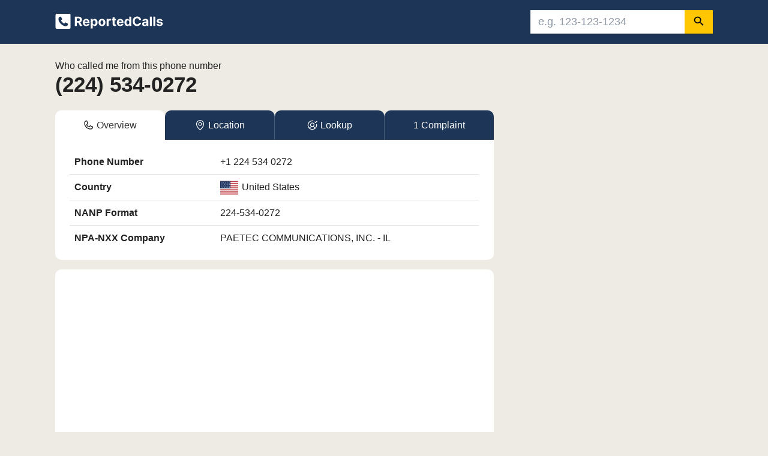

--- FILE ---
content_type: text/html; charset=UTF-8
request_url: https://www.reportedcalls.com/2245340272
body_size: 36764
content:
<!DOCTYPE html>
<html lang="en">
<head>
	<meta charset="utf-8">
    <title>Who called me from 224-534-0272? ILLINOIS | ReportedCalls</title>
    <meta name="viewport" content="width=device-width, initial-scale=1.0">
    <meta name="description" content="Find out who called you from this phone number:224-534-0272. Based on area code 224, the phone number 224-534-0272 is located in ILLINOIS.">
    <link rel="shortcut icon" href="/assets/img/favicon.ico">
    <meta http-equiv="X-UA-Compatible" content="IE=edge">
    <meta property="og:image" content="https://www.reportedcalls.com/assets/img/reportedcalls.png">
    <meta property="og:image:width" content="1200">
    <meta property="og:image:height" content="630">
    <meta property="og:title" content="Who called me from 224-534-0272? ILLINOIS | ReportedCalls">
    <meta property="og:description" content="Find out who called you from this phone number:224-534-0272. Based on area code 224, the phone number 224-534-0272 is located in ILLINOIS.">
    <meta property="og:type" content="article">
    <meta property="og:site_name" content="Reported Calls">
    <meta property="fb:app_id" content="1598776270431499">
    <meta property="og:url" content="https://www.reportedcalls.com/2245340272">
    <meta property="twitter:title" content="Who called me from 224-534-0272? ILLINOIS | ReportedCalls">
    <meta property="twitter:description" content="Find out who called you from this phone number:224-534-0272. Based on area code 224, the phone number 224-534-0272 is located in ILLINOIS.">
    <meta property="twitter:card" content="summary_large_image">
    <meta property="twitter:image:src" content="https://www.reportedcalls.com/assets/img/reportedcalls.png">
    <link rel="canonical" href="https://www.reportedcalls.com/2245340272">
    <script type="application/ld+json">
	{
		"@context":"http://schema.org", 
		"@type":"Organization",		
		"telephone":"224-534-0272"
	} 
</script>	<meta name="format-detection" content="telephone=no">
    <meta name="robots" content="index, follow">

	<style>/*! Bassplate | MIT License | http://github.com/basscss/bassplate */

        /*! normalize.css v5.0.0 | MIT License | github.com/necolas/normalize.css */
        html {
            font-family: Helvetica Neue, Helvetica, Arial, sans-serif;
            line-height: 1.15;
            -ms-text-size-adjust: 100%;
            -webkit-text-size-adjust: 100%
        }

        article, aside, footer, header, nav, section {
            display: block
        }

        figcaption, figure, main {
            display: block
        }

        figure {
            margin: 1em 40px
        }

        hr {
            box-sizing: content-box;
            height: 0;
            overflow: visible
        }

        pre {
            font-family: monospace, monospace;
            font-size: 1em
        }

        a {
            color: #005999;
            text-decoration: none;
            background-color: transparent;
            -webkit-text-decoration-skip: objects;
        }

        a:active, a:hover {
            text-decoration: underline;
        }

        abbr[title] {
            border-bottom: none;
            text-decoration: underline;
            text-decoration: underline dotted
        }

        b, strong {
            font-weight: inherit;
            font-weight: bolder
        }

        code, kbd, samp {
            font-family: monospace, monospace;
            font-size: 1em
        }

        dfn {
            font-style: italic
        }

        mark {
            background-color: #ff0;
            color: #000
        }
			

        small {
            font-size: 14px;
        }

        .small {
            font-size: 14px;
        }
		
        .medium {
            font-size: 15px;
        }		
		
        .v-small {
            font-size: 13px;
        }			

        sub, sup {
            font-size: 75%;
            line-height: 0;
            position: relative;
            vertical-align: baseline
        }

        sub {
            bottom: -.25em
        }		

        sup {
            top: -.5em
        }

        audio, video {
            display: inline-block
        }

        audio:not([controls]) {
            display: none;
            height: 0
        }

        img {
            border-style: none;
            vertical-align: middle;
        }
		
		.responsive {
			max-width: 100%;
			height: auto;
		}

        svg:not(:root) {
            overflow: hidden
        }

        .box {
            width: 10px;
            height: 10px;
        }		
		
		.icon {
		  display: inline-block;
		  width: 1em;
		  height: 1em;
		  stroke-width: 0;
		  stroke: currentColor;
		  fill: currentColor;
		}		
		
        .width100 {
            width: 100%;
        }

		.content-top {	
            color: #222;
			padding-top: 1rem;
			padding-bottom: 1rem;
		}

        .content-top-blue {
            background: #1d3557;
            box-shadow: 0 2px 2px 0 rgba(0,0,50,.04);
            padding: 1rem;
            color: #fff;
        }    

        @media (prefers-reduced-motion: reduce) {
            .btn {
                transition: none;
            }
        }
		
        button, input, optgroup, select, textarea {
            font-family: Helvetica Neue, Helvetica, Arial, sans-serif;
            font-size: 100%;
            line-height: 1.15;
            margin: 0
        }

        button, input {
            overflow: visible
        }

        button, select {
            text-transform: none
        }

        .smallbutton {
            font-size: 90%;
            padding: .28rem .58rem;
            cursor: pointer;
            background-color: #ffc602;
            border: 1px solid transparent
        }

        .smallbutton:hover {
            background-color: #f2b54a;
        }

        .btn {
            position: relative;
            display: inline-block;
            box-sizing: border-box;
            border: none;
            border-radius: 4px;
            padding: 0 16px;
            min-width: 64px;
            height: 36px;
            vertical-align: middle;
            text-align: center;
            text-overflow: ellipsis;
            color: #fff;
            background-color: #07c;
            font-size: 15px;
            line-height: 36px;
            overflow: hidden;
            outline: none;
            cursor: pointer;
            letter-spacing: 0.5px;
        }

        .btn:hover, .btn:focus {
            background-color: #005999;
			text-decoration: none;
        }	

        .btn-link {
            position: relative;
            display: inline-block;
            box-sizing: border-box;
            border: none;
            height: 36px;
            vertical-align: middle;
            text-align: center;
            text-overflow: ellipsis;
            color: #fff;
            background-color: #07c;
            font-size: 15px;
            line-height: 36px;
            overflow: hidden;
            outline: none;
            cursor: pointer;
            letter-spacing: 0.5px;
        }		

        .btn-small {
            padding: 1px 14px;
            min-width: 60px;
            height: 34px;
            border: 1px solid #07c;
            font-size: 13px;
            line-height: 30px;
            color: #fff;
            background: #07c;
            border-color: rgba(0, 0, 0, .12);
            box-shadow: none;
        }
		
        .btn-big {
			color: #fff;
			background-color: #0a66c2;
			height: 52px;
			width: 100%;
			font-size: 17px;
        }	

        .btn-related{
            height: auto;
            text-align: left;
            line-height: 26px;
            padding: 8px 16px;
            color: rgba(0, 0, 0, 0.9);
            background-color: #f1ece5;
            width: 100%;
        }

        .btn-related:hover{
            background-color: #e1dad0;
        }	

        .btn-group-justified {
            display: table;
            width: 100%;
            border-collapse: separate;
            table-layout: fixed;
        }

        .btn-group {
            position: relative;
            display: inline-block;
            vertical-align: middle;
            margin-bottom: .25rem;
        }

        .btn-group-justified > .btn, .btn-group-justified > .btn-group {
            display: table-cell;
            float: none;
            width: 1%;
        }

        .btn-group > .btn-group:first-child > .btn:last-child, .btn-group > .btn-group:first-child > {
            border-top-right-radius: 0;
            border-bottom-right-radius: 0;
        }

        .btn-group-justified > .btn-group .btn {
            width: 100%;
        }		

        .btn-success {
            color: #ffffff;
            background-color: #4caf50;
            border-color: #4cae4c;
            border-top-right-radius: 0;
            border-bottom-right-radius: 0;
        }

        .btn-success:hover {
            color: #ffffff;
            background-color: #47a447;
            border-color: #398439;
        }

        .btn-success .badge {
            color: #1e7e34;
            background-color: #fff;
            font-weight: 400;
            font-size: 85%;
            border-radius: 4px;
        }

        .btn-danger {
            color: #ffffff;
            background-color: #f44336;
            border-color: #d9534f;
			margin-top: 1rem;
			margin-bottom: .5rem;
			width: 100%;
			height: 46px;
        }

        .btn-danger:hover {
            color: #ffffff;
            background-color: #d2322d;
            border-color: #d2322d;
        }

        .btn-danger:focus {
            box-shadow: 0 0 0 0.2rem rgba(225, 83, 97, 0.5);
        }

        .btn-danger .badge {
            color: #dc3545;
            background-color: #fff;
            font-weight: 400;
            font-size: 85%;
            border-radius: 4px;
        }
		
		.btn-f {
            background-color: #3b5998;
        }
		
		.btn-t {
            background-color: #55acee;
        }		
		
		.btn-l {
            background-color: #0077b5;
        }		

        .btn-light {
            color: #222;
            text-decoration: none;
            background-color: #f2f2f2;
            border-radius: 5px;
            margin-bottom: 8px;
        }

        .btn-light:hover {
            color: #005999;
            background-color: #f2f2f2;
			text-decoration: none;
        }
		
        .btn-gray {
            color: #495057;
            background: #fff;
			text-decoration: none;
			border: 1px solid #ced4da;
        }	

        .btn-gray:hover {
            color: #07c;
			background: #fff;
			text-decoration: none;
        }		

        .btn-default {
            color: #337ab7;
            background-color: #fff;
            border-color: #dadce0;
        }

        .btn-default:hover {
            color: #1a73e8;
            background-color: #ebebeb;
            border-color: #dadce0;
        }

        .btn-report {
            font-size: .8rem;
            padding: .2rem .4rem;
            cursor: pointer;
            border: 0px solid transparent;
            color: #999;
			background-color: #f7f7f7;
        }

        .btn-report-number {
            color: #fff;
            background-color: #E4241C;
            padding: 12px;
            text-align: center;
            width: 100%;
            border: 0px solid transparent;
            cursor: pointer;
            line-height: 1.5;
            letter-spacing: normal;
            border-radius: 4px;
            font-size: 16px;
        }    
        
        .btn-report-number:hover {
            background-color: #d0352c;
        }

        .btn-report-number-slim {
            color: #0a66c2;
            background-color: #fff;
            padding: 12px;
            text-align: center;
            width: 100%;
            border: 1px solid #0a66c2;
            cursor: pointer;
            line-height: 1.5;
            letter-spacing: normal;
            border-radius: 4px;
            font-size: 16px;
        }  

        .btn-report-number-slim:hover {
            color: #fff;
            background-color: #0a66c2;
        }   

        .report-number {
            background-color: #FCE9E8;
            text-align: center;
            width: 100%;
            border: 0px solid transparent;
            border-radius: 4px;
            letter-spacing: normal;
            border-radius: 4px;
            font-weight: 700;
            font-size: 36px;
        }         

        [type=reset], [type=submit], button, html [type=button] {
            -webkit-appearance: button
        }

        [type=button]::-moz-focus-inner, [type=reset]::-moz-focus-inner, [type=submit]::-moz-focus-inner, button::-moz-focus-inner {
            border-style: none;
            padding: 0
        }

        [type=button]:-moz-focusring, [type=reset]:-moz-focusring, [type=submit]:-moz-focusring, button:-moz-focusring {
            outline: 1px dotted ButtonText
        }

        fieldset {
            border: 1px solid silver;
            margin: 0 2px;
            padding: .35em .625em .75em
        }		
		
		.icon-img {
			width: 24px;
			float: left;
			margin: 1px 12px 0px 0px;
		}				
		
		.icon-label {
			vertical-align: top;
			font-weight: 600;
			float: left;
			width: 100%;
		}
		
		.icon-info {	
				padding-left: 36px;	
			}
		
		.info-box {
			width: 186px;
			float: left;
		}		

        legend {
            box-sizing: border-box;
            color: inherit;
            display: table;
            max-width: 100%;
            padding: 0;
            white-space: normal
        }

		.padding0 {
            padding: 0;
		}

        progress {
            display: inline-block;
            vertical-align: baseline
        }

        textarea {
            overflow: auto
        }

        [type=checkbox], [type=radio] {
            box-sizing: border-box;
            padding: 0
        }

        [type=number]::-webkit-inner-spin-button, [type=number]::-webkit-outer-spin-button {
            height: auto
        }

        [type=search] {
            -webkit-appearance: textfield;
            outline-offset: -2px
        }

        [type=search]::-webkit-search-cancel-button, [type=search]::-webkit-search-decoration {
            -webkit-appearance: none
        }

        ::-webkit-file-upload-button {
            -webkit-appearance: button;
            font: inherit
        }

        details, menu {
            display: block
        }

        summary {
            display: list-item
        }

        canvas {
            display: inline-block
        }

        [hidden], template {
            display: none
        }

        p {
            margin: 0 0 0 0;
        }

        .font-family-inherit {
            font-family: inherit
        }

        .font-size-inherit {
            font-size: inherit
        }

        .text-decoration-none {
            text-decoration: none
        }

        .bold {
            font-weight: 700;
        }

        .regular {
            font-weight: 400;
        }

        .italic {
            font-style: italic
        }

        .caps {
            text-transform: uppercase;
            letter-spacing: 0
        }

        .left-align {
            text-align: left
        }

        .center {
            text-align: center
        }

        .right-align {
            text-align: right
        }

        .justify {
            text-align: justify
        }

        .nowrap {
            white-space: nowrap
        }

        .break-word {
            word-wrap: break-word
        }

        .line-height-1 {
            line-height: 1
        }

        .line-height-2 {
            line-height: 1.4
        }

        .line-height-3 {
            line-height: 1.6
        }

        .line-height-4 {
            line-height: 2
        }

        .list-style-none {
            list-style: none
        }

        .underline {
            text-decoration: underline
        }

        .truncate {
            max-width: 100%;
            overflow: hidden;
            text-overflow: ellipsis;
            white-space: nowrap
        }

        .list-reset {
            list-style: none;
            padding-left: 0
        }

        .inline {
            display: inline
        }

        .block {
            display: block
        }

        .inline-block {
            display: inline-block
        }

        table {
            border-collapse: collapse;
            max-width: 100%;
        }

        table th::before {
            content: attr(data-label);
            font-weight: bold;
        }

        table td::before {
            content: attr(data-label);
        }

        .table {
            width: 100%;
            font-size: 16px;
        }

        .table-fixed {
            table-layout: fixed;
        }

        .table-cell {
            display: table-cell
        }

        .table thead th {
            vertical-align: bottom;
            border-bottom: 2px solid #dee2e6;
        }

        .table td {
            padding: .5rem;
            vertical-align: top;
            border-top: 1px solid #dee2e6;
            border-bottom: 1px solid #dee2e6;
        }

        .table th {
            padding: .5rem;
            vertical-align: top;
            border-bottom: 1px solid #dee2e6;
            border-top: 1px solid #dee2e6;
        }

        th {
            text-align: inherit;
        }

        .card {
            position: relative;
            display: -webkit-box;
            display: -ms-flexbox;
            display: flex;
            -webkit-box-orient: vertical;
            -webkit-box-direction: normal;
            -ms-flex-direction: column;
            flex-direction: column;
            min-width: 0;
            word-wrap: break-word;
            background-color: #fff;
            background-clip: border-box;
			border: 0px solid rgba(0, 0, 0, .125);	
        }

        .card-header {
			padding: 20px 25px;
        }
		
        .card-header-special {
			padding: 20px 25px 0px 25px;
			border-bottom: 1px solid rgba(0, 0, 0, .1);
        }		
		
        .card-navigation {
            margin-bottom: 0;
            background-color: #fff;
			border-bottom: 1px solid rgba(0, 0, 0, .125);
        }		

        .card-text {
            padding: 0.3rem 0rem;
        }

		.complaints-img	{
		    max-width: 100%;
            display: block;
            margin: 0 auto;
        }		

        .complaints-item {
            background: #dd4b39;
            color: #fff;
            border-radius: 2px;
        }

        .complaints-item-number {
            display: inline-block;
            vertical-align: top;
            color: white;
            font-size: 1.7rem;
            text-align: center;
            padding: .15rem .5rem;
            min-width: 3.5rem;
            padding: .5rem .3rem;
            background: rgba(0, 0, 0, 0.2);
        }

        .complaints-sub-item {
            display: inline-block;
            padding: .4rem 0rem .4rem .2rem;
        }		

        .badge {
            display: inline-block;
            padding: .3em .4em;
            font-size: 85%;
            font-weight: 500;
            line-height: 1;
            text-align: center;
            white-space: nowrap;
            vertical-align: baseline;
            border-radius: .25rem;
        }
		
		.badge-counter {		
			background: #337ab7;
			position: relative;
			top: -8px;
			color: #fff;
			border-radius: .25rem;
			font-size: 75%;
			padding: .2em .5em .3em .5em
		}		

        .form-control {
            display: block;
            width: 100%;
            padding: .375rem .75rem;
            font-size: 15px;
            line-height: 1.5;
            color: #495057;
            background-color: #fff;
            background-clip: padding-box;
            border: 1px solid #ced4da;
            border-radius: .25rem;
            transition: border-color .15s ease-in-out, box-shadow .15s ease-in-out;
        }

        select.form-control:not([size]):not([multiple]) {
            height: calc(2.25rem + 2px);
        }
		
		.comment {
			margin: .5rem 0rem 1rem 0rem;
			background-color: #F3F4F6;
			padding: 1.25rem;
			display: block;
            border-left: 5px solid #dd4b39;
		}

        .comments-form {
            border: 1px solid #ced4da;
            font-size: 0.9rem;
        }
		
        .card-header:first-child {
            border-radius: 0;
        }

        .card-body {
            padding: 25px;
        }

        .card-ad {
            padding: 1rem 0rem;
			border-bottom: 1px solid rgba(0, 0, 0, .1);
			background-color: #fcfcfc;
        }
		
		.card-padding {
			padding: 1rem 1.5rem;		
		}
		
		.card-body-state {
			background: linear-gradient(to bottom,#fff 0,#f4f4f4 100%);
			border-radius: 5px;
        }

        .breadcrumb {
            margin: 0px;
            display: flex;
            list-style: none;
        }

        .breadsep {
            font-size: 0.7rem;
        }
		


        .bar {
            box-sizing: border-box;
            margin: 70px auto;
            width: 600px;
            border-radius: 10px;
        }

        .progress {
            height: 12px;
            margin-top: 2px;
            background: #f7f7f7;
            border-radius: 10px;
        }

        .progress-red {
            height: 5px;
            margin: 4px;
            background: #dd4b39;
            border-radius: 10px;
        }
		
        .progress-blue {
            height: 12px;
            margin-bottom: 7px;
            background: #0d2d54;
            border-radius: 10px;
        }		

		.progress-gray {
            height: 12px;
            margin-bottom: 7px;
            background: #f7f7f7;
            border-radius: 10px;
		}		

        .progress-loading {
            height: 60px;
            border-radius: 5px;
            background: #75b800;
            -webkit-animation-name: slide;
            -moz-animation-name: slide;
            -o-animation-name: slide;
            animation-name: slide;
            -webkit-animation-duration: 10s;
            -moz-animation-duration: 10s;
            -o-animation-duration: 10s;
            animation-duration: 10s;
            -webkit-animation-timing-function: linear;
            -moz-animation-timing-function: linear;
            -o-animation-timing-function: linear;
            animation-timing-function: linear;
        }	

        .badge-red {
            color: #fff;
            background-color: #dd4b39;
			padding: .3em .5em .3em .5em;
			font-size: 11px;
			border-radius: 4px;
			position: relative;
			top: -1px;
        }

        .badge-blue {
            color: #fff;
            background-color: #0d2d54;
			padding: .3em .5em .3em .5em;
			font-size: 11px;
			border-radius: 4px;
			position: relative;
			top: -1px;
        }	

        .badge-gray {
            color: #222;
            background-color: #dee2e6;
			padding: .3em .5em .3em .5em;
			font-size: 11px;
			border-radius: 4px;
			position: relative;
			top: -1px;
        }		

        .overflow-hidden {
            overflow: hidden
        }

        .overflow-scroll {
            overflow: scroll
        }

        .overflow-auto {
            overflow: auto
        }

        .clearfix:after, .clearfix:before {
            content: " ";
            display: table
        }

        .clearfix:after {
            clear: both
        }

        .left {
            float: left
        }

        .right {
            float: right
        }

        .fit {
            max-width: 100%
        }

        .max-width-1 {
            max-width: 40rem
        }

        .max-width-2 {
            max-width: 52rem
        }

        .max-width-3 {
            max-width: 70.5rem
        }

        .max-width-4 {
            max-width: 88rem
        }

        .border-box {
            box-sizing: border-box
        }

        .align-baseline {
            vertical-align: baseline
        }

        .align-top {
            vertical-align: top
        }

        .align-middle {
            vertical-align: middle
        }

        .align-bottom {
            vertical-align: bottom
        }

        .m0 {
            margin: 0
        }

        .mt0 {
            margin-top: 0
        }

        .mr0 {
            margin-right: 0
        }

        .mb0 {
            margin-bottom: 0
        }

        .ml0, .mx0 {
            margin-left: 0
        }

        .mx0 {
            margin-right: 0
        }

        .my0 {
            margin-top: 0;
            margin-bottom: 0
        }

        .m1 {
            margin: 1rem
        }

        .mt025 {
            margin-top: .25rem
        }

        .mt05 {
            margin-top: .5rem
        }

        .mt075 {
            margin-top: .75rem
        }

        .mt1 {
            margin-top: 1rem
        }

        .mr1 {
            margin-right: 1rem
        }
		
        .mr05 {
            margin-right: .5rem
        }		

        .mb05 {
            margin-bottom: .5rem
        }

        .mb025 {
            margin-bottom: .25rem
        }        

        .mb075 {
            margin-bottom: .75rem
        }

        .mb1 {
            margin-bottom: 1rem
        }
		
        .mb20 {
            margin-bottom: 20px
        }		

        .ml1, .mx1 {
            margin-left: 1rem
        }

        .mx1 {
            margin-right: 1rem
        }

        .my1 {
            margin-top: 1rem;
            margin-bottom: 1rem
        }

        .m2 {
            margin: 1.5rem
        }

        .mt2 {
            margin-top: 1.5rem
        }

        .mt20 {
            margin-top: 2rem
        }        

        .mr2 {
            margin-right: 1.5rem
        }

        .mb2 {
            margin-bottom: 1.5rem
        }

        .ml2, .mx2 {
            margin-left: 1.5rem
        }

        .mx2 {
            margin-right: 1.5rem
        }

        .my2 {
            margin-top: 1.5rem;
            margin-bottom: 1.5rem
        }

        .m3 {
            margin: 3rem
        }

        .mt3 {
            margin-top: 3rem
        }

        .mr3 {
            margin-right: 3rem
        }

        .mb3 {
            margin-bottom: 3rem
        }

        .ml3, .mx3 {
            margin-left: 3rem
        }

        .mx3 {
            margin-right: 3rem
        }

        .my3 {
            margin-top: 3rem;
            margin-bottom: 3rem
        }

        .m4 {
            margin: 4rem
        }

        .mt4 {
            margin-top: 4rem
        }

        .mr4 {
            margin-right: 4rem
        }

        .mb4 {
            margin-bottom: 4rem
        }

        .ml4, .mx4 {
            margin-left: 4rem
        }

        .mx4 {
            margin-right: 4rem
        }

        .my4 {
            margin-top: 4rem;
            margin-bottom: 4rem
        }

        .mxn1 {
            margin-left: calc(1rem * -1);
            margin-right: calc(1rem * -1)
        }

        .mxn2 {
            margin-left: calc(1.5rem * -1);
            margin-right: calc(1.5rem * -1)
        }

        .mxn3 {
            margin-left: calc(3rem * -1);
            margin-right: calc(3rem * -1)
        }

        .mxn4 {
            margin-left: calc(4rem * -1);
            margin-right: calc(4rem * -1)
        }

        .m-auto {
            margin: auto
        }

        .mt-auto {
            margin-top: auto
        }

        .mr-auto {
            margin-right: auto
        }

        .mb-auto {
            margin-bottom: auto
        }

        .ml-auto, .mx-auto {
            margin-left: auto
        }

        .mx-auto {
            margin-right: auto
        }

        .my-auto {
            margin-top: auto;
            margin-bottom: auto
        }

        .p0 {
            padding: 0
        }

        .pt0 {
            padding-top: 0
        }

        .pt05 {
            padding-top: 0.5rem
        }

        .pb05 {
            padding-bottom: 0.5rem
        }

        .pb075 {
            padding-bottom: 0.75rem
        }

        .pr0 {
            padding-right: 0
        }

        .pr05 {
            padding-right: 0.5rem
        }

        .pb0 {
            padding-bottom: 0
        }

        .pl0, .px0 {
            padding-left: 0
        }

        .px0 {
            padding-right: 0
        }

        .py0 {
            padding-top: 0;
            padding-bottom: 0
        }
		
		.py075 {
            padding-top: .75rem;
            padding-bottom: .75rem
        }

        .p1 {
            padding: 1rem
        }

        .pt1 {
            padding-top: 1rem
        }

        .pr1 {
            padding-right: 1rem
        }

        .pb1 {
            padding-bottom: 1rem
        }

        .pl1 {
            padding-left: 1rem
        }

        .py1 {
            padding-top: 1rem;
            padding-bottom: 1rem
        }

        .px1 {
            padding-left: 1rem;
            padding-right: 1rem
        }

        .p2 {
            padding: 1.5rem
        }

        .pt2 {
            padding-top: 1.5rem
        }

        .pr2 {
            padding-right: 1.5rem
        }

        .pb2 {
            padding-bottom: 1.5rem
        }

        .pl2 {
            padding-left: 1.5rem
        }

        .py2 {
            padding-top: 1.5rem;
            padding-bottom: 1.5rem
        }

        .px2 {
            padding-left: 1.5rem;
            padding-right: 1.5rem
        }

        .p3 {
            padding: 3rem
        }

        .pt3 {
            padding-top: 3rem
        }

        .pr3 {
            padding-right: 3rem
        }

        .pb3 {
            padding-bottom: 3rem
        }

        .pl3 {
            padding-left: 3rem
        }

        .py3 {
            padding-top: 3rem;
            padding-bottom: 3rem
        }

        .px3 {
            padding-left: 3rem;
            padding-right: 3rem
        }

        .p4 {
            padding: 4rem
        }

        .pt4 {
            padding-top: 4rem
        }

        .pr4 {
            padding-right: 4rem
        }

        .pb4 {
            padding-bottom: 4rem
        }

        .pl4 {
            padding-left: 4rem
        }

        .py4 {
            padding-top: 4rem;
            padding-bottom: 4rem
        }

        .px4 {
            padding-left: 4rem;
            padding-right: 4rem
        }

        .col {
            float: left
        }

        .col, .col-right {
            box-sizing: border-box
        }

        .col-right {
            float: right
        }

        .col-1 {
            width: 8.33333%
        }

        .col-2 {
            width: 16.66667%
        }

        .col-3 {
            width: 25%
        }

        .col-4 {
            width: 33.33333%
        }

        .col-5 {
            width: 41.66667%
        }

        .col-6 {
            width: 50%
        }

        .col-7 {
            width: 58.33333%
        }

        .col-8 {
            width: 66.66667%
        }

        .col-9 {
            width: 75%
        }

        .col-10 {
            width: 83.33333%
        }

        .col-11 {
            width: 91.66667%
        }

        .col-12 {
            width: 100%
        }
		
		.bor-b1 {
			border-bottom: 1px solid rgba(0, 0, 0, .125);
		}
		
		.bor-t1 {
			border-top: 1px solid rgba(0, 0, 0, .125);
		}  		
 
        @media (max-width: 52.05rem) {
            .lg-hidden-mt04 {
                margin-top: 0.4rem;;
            }
			
            .sm-width-100 {
                width: 100%;
            }

            .sm-pb05 {
                padding-bottom: .5rem;
            }

            .sm-only-pl1 {
                padding-left: 1rem;
            }

            .lg-hidden-text {
                display: none;
            }
			
        }		

        @media (max-width: 72.06rem) {
            .lg-hidden {
                display: none;
            }
        }


        @media (max-width: 40.05rem) {
            .px1-only-small {
                padding-left: 1rem;
                padding-right: 1rem
            }
        }

        @media (min-width: 40.06rem) {
            .sm-flex {
                display: -ms-flexbox;
                display: flex
            }

            .sm-col {
                float: left;
                box-sizing: border-box
            }

            .sm-col-right {
                float: right;
                box-sizing: border-box
            }

            .sm-col-1 {
                width: 8.33333%
            }

            .sm-col-2 {
                width: 16.66667%
            }

            .sm-col-3 {
                width: 25%
            }

            .sm-col-4 {
                width: 33.33333%
            }

            .sm-col-5 {
                width: 41.66667%
            }

            .sm-col-6 {
                width: 50%
            }

            .sm-col-7 {
                width: 58.33333%
            }

            .sm-col-8 {
                width: 66.66667%
            }

            .sm-col-9 {
                width: 75%
            }

            .sm-col-10 {
                width: 83.33333%
            }

            .sm-col-11 {
                width: 91.66667%
            }

            .sm-col-12 {
                width: 100%
            }
        }

        @media (min-width: 52.06rem) {
			.md-mt025 {
				margin-top: .25rem
			}            
			
			.md-col {
                float: left;
                box-sizing: border-box
            }

            .md-flex {
                display: -ms-flexbox;
                display: flex
            }

            .md-col-right {
                float: right;
                box-sizing: border-box
            }

            .md-col-1 {
                width: 8.33333%
            }

            .md-col-2 {
                width: 16.66667%
            }

            .md-col-3 {
                width: 25%
            }

            .md-col-4 {
                width: 33.33333%
            }

            .md-col-5 {
                width: 41.66667%
            }

            .md-col-6 {
                width: 50%
            }

            .md-col-7 {
                width: 58.33333%
            }

            .md-col-8 {
                width: 66.66667%
            }

            .md-col-9 {
                width: 75%
            }

            .md-col-10 {
                width: 83.33333%
            }

            .md-col-11 {
                width: 91.66667%
            }

            .md-col-12 {
                width: 100%
            }

            .md-center {
                text-align: center
            }
			
			.md-right {
                text-align: right
            }
			
			.complaints-name {	
				margin-top: 7px;
				font-size: 16px;
			}	
			
			.complaints-name .small, .complaints-name small {	
				font-size: 14px;
				line-height: 1.2;
			}			
			
			.complaints-number {
				font-size: 38px;
				min-width: 75px;
			}	

            .lg-icon-hidden {
                display: none;
			}

        }

        @media (min-width: 72.06rem) {
            .sm-hidden {
                display: none;
            }

            .lg-mt075 {
            margin-top: .75rem
            }
			
			.content-top {	
                color: #222;	
				padding-top: 1.5rem;
				padding-bottom: 1.5rem;
				margin-bottom: 1rem;
			} 

            .content-top-blue {
                background: #1d3557;
                box-shadow: 0 2px 2px 0 rgba(0,0,50,.04);
                padding-top: 1.5rem;
                padding-bottom: 1.5rem;
                color: #fff;
            } 

			.h1, h1 {
				font-size: 2.2rem;
				line-height: 2.4rem;
				padding: 0 0 0 0;
			}
			
			.card-ad {	
				padding: 25px 25px 15px 25px;	
			}	
			
			.card {	
				margin-bottom: 1rem;	
			}	
			
			.icon-label {	
				width: 186px;		
			}

			.icon-info {	
				padding-left: 0px;	
			}	

			.btn-danger {	
				margin-top: .5rem;
				width: 210px;
				height: 38px;
			}		
				
			.lg-bor-l1 {
				border-left: 1px solid rgba(0, 0, 0, .125);
			} 
			
			.lg-bor-b0 {
				border-bottom: 0px solid rgba(0, 0, 0, .125);
			} 
			
			.lg-col {
                float: left;
                box-sizing: border-box
            }

            .lg-flex {
                display: -ms-flexbox;
                display: flex
            }

            .lg-col-right {
                float: right;
                box-sizing: border-box
            }

            .lg-col-1 {
                width: 8.33333%
            }

            .lg-col-2 {
                width: 16.66667%
            }

            .lg-col-3 {
                width: 25%
            }

            .lg-col-4 {
                width: 33.33333%
            }

            .lg-col-5 {
                width: 41.66667%
            }

            .lg-col-6 {
                width: 50%
            }

            .lg-col-7 {
                width: 58.33333%
            }

            .lg-col-8 {
                width: 66.66667%
            }

            .lg-col-9 {
                width: 75%
            }

            .lg-col-10 {
                width: 83.33333%
            }

            .lg-col-11 {
                width: 91.66667%
            }

            .lg-col-12 {
                width: 100%
            }
        }

        .flex {
            display: -ms-flexbox;
            display: flex
        }
		
        .flex-box {
            display: flex;
			flex-wrap: wrap;
        }		

        .flex-column {
            -ms-flex-direction: column;
            flex-direction: column
        }

        .flex-wrap {
            -ms-flex-wrap: wrap;
            flex-wrap: wrap
        }

        .items-start {
            -ms-flex-align: start;
            align-items: flex-start
        }

        .items-end {
            -ms-flex-align: end;
            align-items: flex-end
        }

        .items-center {
            -ms-flex-align: center;
            align-items: center
        }

        .items-baseline {
            -ms-flex-align: baseline;
            align-items: baseline
        }

        .items-stretch {
            -ms-flex-align: stretch;
            align-items: stretch
        }

        .self-start {
            -ms-flex-item-align: start;
            align-self: flex-start
        }

        .self-end {
            -ms-flex-item-align: end;
            align-self: flex-end
        }

        .self-center {
            -ms-flex-item-align: center;
            -ms-grid-row-align: center;
            align-self: center
        }

        .self-baseline {
            -ms-flex-item-align: baseline;
            align-self: baseline
        }

        .self-stretch {
            -ms-flex-item-align: stretch;
            -ms-grid-row-align: stretch;
            align-self: stretch
        }

        .justify-start {
            -ms-flex-pack: start;
            justify-content: flex-start
        }

        .justify-end {
            -ms-flex-pack: end;
            justify-content: flex-end
        }

        .justify-center {
            -ms-flex-pack: center;
            justify-content: center
        }

        .justify-between {
            -ms-flex-pack: justify;
            justify-content: space-between
        }

        .justify-around {
            -ms-flex-pack: distribute;
            justify-content: space-around
        }

        .justify-evenly {
            -ms-flex-pack: space-evenly;
            justify-content: space-evenly
        }

        .content-start {
            -ms-flex-line-pack: start;
            align-content: flex-start
        }

        .content-end {
            -ms-flex-line-pack: end;
            align-content: flex-end
        }

        .content-center {
            -ms-flex-line-pack: center;
            align-content: center
        }

        .content-between {
            -ms-flex-line-pack: justify;
            align-content: space-between
        }

        .content-around {
            -ms-flex-line-pack: distribute;
            align-content: space-around
        }

        .content-stretch {
            -ms-flex-line-pack: stretch;
            align-content: stretch
        }

        .flex-auto {
            -ms-flex: 1 1 auto;
            flex: 1 1 auto;
            min-width: 0;
            min-height: 0
        }

        .flex-none {
            -ms-flex: none;
            flex: none
        }

        .order-0 {
            -ms-flex-order: 0;
            order: 0
        }

        .order-1 {
            -ms-flex-order: 1;
            order: 1
        }

        .order-2 {
            -ms-flex-order: 2;
            order: 2
        }

        .order-3 {
            -ms-flex-order: 3;
            order: 3
        }

        .order-last {
            -ms-flex-order: 99999;
            order: 99999
        }

        .relative {
            position: relative
        }

        .absolute {
            position: absolute
        }

        .fixed {
            position: fixed
        }

        .top-0 {
            top: 0
        }

        .right-0 {
            right: 0
        }

        .bottom-0 {
            bottom: 0
        }

        .left-0 {
            left: 0
        }

        .z1 {
            z-index: 1
        }

        .z2 {
            z-index: 2
        }

        .z3 {
            z-index: 3
        }

        .z4 {
            z-index: 4
        }

        .border {
            border-style: solid;
            border-width: 1px
        }

        .border-top {
            border-top-style: solid;
            border-top-width: 1px
        }

        .border-right {
            border-right-style: solid;
            border-right-width: 1px
        }

        .border-bottom {
            border-bottom-style: solid;
            border-bottom-width: 1px			
        }

        .border-left {
            border-left-style: solid;
            border-left-width: 1px
        }

        .border-none {
            border: 0
        }

        .rounded {
            border-radius: 4px
        }

        .circle {
            border-radius: 50%
        }

        .rounded-top {
            border-radius: 4px 4px 0 0
        }

        .rounded-right {
            border-radius: 0 4px 4px 0
        }

        .rounded-bottom {
            border-radius: 0 0 4px 4px
        }

        .rounded-left {
            border-radius: 4px 0 0 4px
        }

        .not-rounded {
            border-radius: 0
        }
		
		.border-b {
            border-bottom: 1px solid rgba(0, 0, 0, .125);
        }
		
		.border-b-p {
            border-bottom: 1px solid rgba(0, 0, 0, .125);
			padding: 15px 25px;
        }		

        .hide {
            position: absolute;
            height: 1px;
            width: 1px;
            overflow: hidden;
            clip: rect(1px, 1px, 1px, 1px)
        }

        @media (max-width: 40rem) {
            .xs-hide {
                display: none
            }
        }

        @media (min-width: 40.06rem) and (max-width: 52rem) {
            .sm-hide {
                display: none
            }
        }

        @media (min-width: 52.06rem) and (max-width: 72rem) {
            .md-hide {
                display: none
            }
        }

        @media (min-width: 72.06rem) {
            .lg-hide {
                display: none
            }
			
            .lg-mt0 {
                margin-top: 0px;
            }			
			
			
        }

        .display-none {
            display: none
        }

        * {
            box-sizing: border-box
        }

        body {
	        margin: 0;	
            background: #EEEBE4;	
            color: #222;	
            font-family: Helvetica Neue, Helvetica, Arial, sans-serif;	
            font-size: 16px;	
            line-height: 1.8rem;	
            min-width: 100%;	
            overflow-x: hidden;		
            -webkit-font-smoothing: antialiased
        }

        main {
            max-width: 100%;
            margin: 0 auto
        }

        .ampstart-accent {
            color: #003f93
        }

        #content:target {
            margin-top: calc(0px - 3.5rem);
            padding-top: 3.5rem
        }

        .ampstart-title-lg {
            font-size: 2rem;
            line-height: 3.5rem;
            letter-spacing: .06rem
        }

        .ampstart-title-md {
            font-size: 1.5rem;
            line-height: 2.5rem;
            letter-spacing: .06rem
        }

        .ampstart-title-sm {
            font-size: 1.25rem;
            line-height: 2;
            letter-spacing: .06rem
        }

        .ampstart-subtitle, body {
            line-height: 1.6;
            letter-spacing: normal
        }

        .ampstart-subtitle {
            color: #003f93;
            font-size: 1rem
        }

        .ampstart-byline, .ampstart-caption, .ampstart-hint, .ampstart-label {
            font-size: .875rem;
            color: #4f4f4f;
            line-height: 1.4;
            letter-spacing: .06rem
        }

        .ampstart-label {
            text-transform: uppercase
        }

        .ampstart-footer, .ampstart-small-text {
            font-size: .75rem;
            line-height: 1;
            letter-spacing: .06rem
        }

        .ampstart-card {
            box-shadow: 0 1px 1px 0 rgba(0, 0, 0, .14), 0 1px 1px -1px rgba(0, 0, 0, .14), 0 1px 5px 0 rgba(0, 0, 0, .12)
        }
		
        h1, h2, h3, h4, h5, h6 {
            margin: 0;
            font-weight: 700;
        }

        .h1, .h2, .h3, .h4, .h5, .h6 {
            margin: 0;
            padding: 0;
            font-weight: 700;
        }		

        .h0 {
            font-size: 2rem;
            line-height: 2.6rem
        }

        .h1, h1 {
            font-size: 2.2rem;
        }
		
		h1 .small, h1 small {
			display: block;
			font-size: 16px;
			line-height: 1.6em;
			font-weight: 500;
		}

		h1 .medium, h1 medium {
			display: block;
			font-size: 16px;
			font-weight: 500;
		}		

        .h2, h2 {
            font-size: 18px;
            line-height: 1.6rem;
			padding: 0 0 0.5rem 0;
        }
		
		h2 .small, h2 small {
			display: block;
			font-size: 14px;
			font-weight: 500;
		}	

        .h3, h3 {
            font-size: 16px;
            line-height: 1.5rem;
        }
		
		h3 .small, h3 small {
			display: block;
			font-size: 14px;
			font-weight: 500;
		}	

		.h3special {
			display: block;
			font-size: 14px;
			font-weight: 500;
			color: #777;
		}	

		.h3special:active, .h3special:hover {
			text-decoration: none;
		}	

        .h4, h4 {
            font-size: 1rem;
            line-height: 1.5rem
        }

        .h5, h5 {
            font-size: .875rem;
            line-height: 1.4
        }

        .h6, h6 {
            font-size: .75rem;
            line-height: 1
        }

        .ampstart-btn {
            font-family: inherit;
            font-weight: inherit;
            font-size: 1rem;
            line-height: 1.4;
            padding: .7em .8em;
            text-decoration: none;
            white-space: nowrap;
            word-wrap: normal;
            vertical-align: middle;
            cursor: pointer;
            background-color: #323a43;
            color: #fff;
            border: 1px solid #fff
        }

        .ampstart-btn:visited {
            color: #fff
        }

        .ampstart-btn-secondary {
            background-color: #fff;
            color: #000;
            border: 1px solid #000
        }

        .ampstart-btn-secondary:visited {
            color: #000
        }

        .ampstart-btn:active .ampstart-btn:focus {
            opacity: .8
        }

        .ampstart-btn[disabled], .ampstart-btn[disabled]:active, .ampstart-btn[disabled]:focus, .ampstart-btn[disabled]:hover {
            opacity: .5;
            outline: 0;
            cursor: default
        }

        .ampstart-dropcap:first-letter {
            color: #000;
            font-size: 2rem;
            font-weight: 600;
            float: left;
            overflow: hidden;
            line-height: 2rem;
            margin-left: 0;
            margin-right: .5rem
        }

        .ampstart-initialcap {
            padding-top: 1.5rem;
            margin-top: 3rem
        }

        .ampstart-initialcap:first-letter {
            color: #000;
            font-size: 2rem;
            font-weight: 600;
            margin-left: -2px
        }

        .ampstart-pullquote {
            border: none;
            border-left: 4px solid #323a43;
            font-size: 1.25rem;
            padding-left: 3rem
        }

        @media (min-width: 40.06rem) {
            .sm-p0 {
                padding: 0
            }

            .sm-pt0 {
                padding-top: 0
            }

            .sm-pr0 {
                padding-right: 0
            }

            .sm-pb0 {
                padding-bottom: 0
            }

            .sm-pl0, .sm-px0 {
                padding-left: 0
            }

            .sm-px0 {
                padding-right: 0
            }

            .sm-py0 {
                padding-top: 0;
                padding-bottom: 0
            }

            .sm-p1 {
                padding: 1rem
            }

            .sm-pt1 {
                padding-top: 1rem
            }

            .sm-pr1 {
                padding-right: 1rem
            }

            .sm-pb1 {
                padding-bottom: 1rem
            }

            .sm-pl1 {
                padding-left: 1rem
            }

            .sm-px1 {
                padding-left: 1rem;
                padding-right: 1rem
            }

            .sm-py1 {
                padding-top: 1rem;
                padding-bottom: 1rem
            }

            .sm-p2 {
                padding: 1.5rem
            }

            .sm-pt2 {
                padding-top: 1.5rem
            }

            .sm-pr2 {
                padding-right: 1.5rem
            }

            .sm-pb2 {
                padding-bottom: 1.5rem
            }

            .sm-pl2, .sm-px2 {
                padding-left: 1.5rem
            }

            .sm-px2 {
                padding-right: 1.5rem
            }

            .sm-py2 {
                padding-top: 1.5rem;
                padding-bottom: 1.5rem
            }

            .sm-p3 {
                padding: 3rem
            }

            .sm-pt3 {
                padding-top: 3rem
            }

            .sm-pr3 {
                padding-right: 3rem
            }

            .sm-pb3 {
                padding-bottom: 3rem
            }

            .sm-pl3, .sm-px3 {
                padding-left: 3rem
            }

            .sm-px3 {
                padding-right: 3rem
            }

            .sm-py3 {
                padding-top: 3rem;
                padding-bottom: 3rem
            }

            .sm-p4 {
                padding: 4rem
            }

            .sm-pt4 {
                padding-top: 4rem
            }

            .sm-pr4 {
                padding-right: 4rem
            }

            .sm-pb4 {
                padding-bottom: 4rem
            }

            .sm-pl4, .sm-px4 {
                padding-left: 4rem
            }

            .sm-px4 {
                padding-right: 4rem
            }

            .sm-py4 {
                padding-top: 4rem;
                padding-bottom: 4rem
            }
        }

        @media (min-width: 52.06rem) {
            .md-p0 {
                padding: 0
            }

            .md-pt0 {
                padding-top: 0
            }

            .md-pr0 {
                padding-right: 0
            }

            .md-pb0 {
                padding-bottom: 0
            }

            .md-pl0, .md-px0 {
                padding-left: 0
            }

            .md-px0 {
                padding-right: 0
            }

            .md-py0 {
                padding-top: 0;
                padding-bottom: 0
            }

            .md-p1 {
                padding: 0.75rem
            }

            .md-pt1 {
                padding-top: 0.1rem
            }

            .md-pr1 {
                padding-right: 0.75rem
            }

            .md-pr125 {
                padding-right: 1.25rem
            }

            .md-pb1 {
                padding-bottom: 0.75rem
            }

            .md-pl1, .md-px1 {
                padding-left: 0.75rem
            }

            .md-pl125 {
                padding-left: 1.25rem
            }

            .md-px1 {
                padding-right: 0.75rem
            }

            .md-py1 {
                padding-top: 1rem;
                padding-bottom: 1rem
            }

            .md-p2 {
                padding: 1.75rem
            }

            .md-pt2 {
                padding-top: 1.5rem
            }

            .md-pr2 {
                padding-right: 1.75rem
            }

            .md-pb2 {
                padding-bottom: 1.75rem
            }

            .md-pl2 {
                padding-left: 1.5rem
            }

            .md-px2 {
                padding-right: 1.5rem
            }

            .md-py2 {
                padding-top: 1.25rem;
                padding-bottom: 1.25rem
            }

            .md-p3 {
                padding: 3rem
            }

            .md-pt3 {
                padding-top: 3rem
            }

            .md-pr3 {
                padding-right: 3rem
            }

            .md-pb3 {
                padding-bottom: 3rem
            }

            .md-pl3, .md-px3 {
                padding-left: 3rem
            }

            .md-px3 {
                padding-right: 3rem
            }

            .md-py3 {
                padding-top: 3rem;
                padding-bottom: 3rem
            }

            .md-p4 {
                padding: 4rem
            }

            .md-pt4 {
                padding-top: 4rem
            }

            .md-pr4 {
                padding-right: 4rem
            }

            .md-pb4 {
                padding-bottom: 4rem
            }

            .md-pl4, .md-px4 {
                padding-left: 4rem
            }

            .md-px4 {
                padding-right: 4rem
            }

            .md-py4 {
                padding-top: 4rem;
                padding-bottom: 4rem
            }
        }

        @media (min-width: 72.06rem) {
            .lg-p0 {
                padding: 0
            }

            .lg-pt0 {
                padding-top: 0
            }

            .lg-pr0 {
                padding-right: 0
            }

            .lg-pb0 {
                padding-bottom: 0
            }
			
            .lg-pb2 {
                padding-bottom: 1.5rem
            }			

            .lg-pl0, .lg-px0 {
                padding-left: 0
            }

            .lg-px0 {
                padding-right: 0
            }

            .lg-py0 {
                padding-top: 0;
                padding-bottom: 0
            }

            .lg-p1 {
                padding: 1rem
            }

            .lg-pt1 {
                padding-top: 1rem
            }
			
            .lg-pr05 {
                padding-right: .5rem
            }			

            .lg-pr1 {
                padding-right: 1rem
            }

            .lg-pb1 {
                padding-bottom: 1rem
            }
			
            .lg-pl05 {
                padding-left: .5rem
            }			

            .lg-pl1, .lg-px1 {
                padding-left: 1rem
            }

            .lg-px1 {
                padding-right: 1rem
            }

            .lg-py1 {
                padding-top: 1rem;
                padding-bottom: 1rem
            }

            .lg-p2 {
                padding: 1.5rem
            }

            .lg-pt2 {
                padding-top: 1.5rem
            }

            .lg-pr2 {
                padding-right: 1.5rem
            }

            .lg-pb2 {
                padding-bottom: 1.5rem
            }

            .lg-pl2, .lg-px2 {
                padding-left: 1.5rem
            }

            .lg-px2 {
                padding-right: 1.5rem
            }

            .lg-py2 {
                padding-top: 1.75rem;
                padding-bottom: 1.75rem
            }

            .lg-p3 {
                padding: 3rem
            }

            .lg-pt3 {
                padding-top: 3rem
            }

            .lg-pr3 {
                padding-right: 3rem
            }

            .lg-pb3 {
                padding-bottom: 3rem
            }

            .lg-pl3, .lg-px3 {
                padding-left: 3rem
            }

            .lg-pl5 {
                padding-left: 5rem
            }

            .lg-px3 {
                padding-right: 3rem
            }

            .lg-py3 {
                padding-top: 3rem;
                padding-bottom: 3rem
            }

            .lg-p4 {
                padding: 4rem
            }

            .lg-pt4 {
                padding-top: 4rem
            }

            .lg-pr4 {
                padding-right: 4rem
            }

            .lg-pb4 {
                padding-bottom: 4rem
            }

            .lg-pl4, .lg-px4 {
                padding-left: 4rem
            }

            .lg-px4 {
                padding-right: 4rem
            }

            .lg-py4 {
                padding-top: 4rem;
                padding-bottom: 4rem
            }
			
			.card-body {
				padding: 1rem 1.5rem;
			}
        }

        .travel-flip {
            transition: transform .1s;
            transform: rotate(0)
        }

        .travel-flip-flipped {
            transform: rotate(180deg)
        }

        @keyframes a {
            0% {
                opacity: 0;
                transform: translateY(2rem)
            }

            to {
                opacity: 1;
                transform: none
            }
        }

        @keyframes b {
            0% {
                opacity: 0
            }

            to {
                opacity: 1
            }
        }

        .travel-object-cover, .travel-object-cover > img {
            -o-object-fit: cover;
            object-fit: cover
        }

        .travel-no-focus:focus {
            outline: none
        }

        .travel-type-active, .travel-type-active:visited {
            color: #fd68ae
        }

        .travel-type-artistic, .travel-type-artistic:visited {
            color: #32dada
        }

        .travel-type-drinks, .travel-type-drinks:visited {
            color: #4e93f8
        }

        .travel-type-fashion, .travel-type-fashion:visited {
            color: #f1c363
        }

        .travel-type-food, .travel-type-food:visited {
            color: #aa5efd
        }

        .travel-type-music, .travel-type-music:visited {
            color: #ec8936
        }

        .travel-type-nature, .travel-type-nature:visited {
            color: #14b52a
        }

        .travel-type-nightlife, .travel-type-nightlife:visited {
            color: #e83a3a
        }

        .travel-type-tours, .travel-type-tours:visited {
            color: #0ece9e
        }

        .travel-type-water, .travel-type-water:visited {
            color: #3abee8
        }

        .travel-overflow-container {
            display: inline-block;
            min-width: 100vw;
            padding-left: calc((100vw - 72rem) / 2);
            padding-right: calc((100vw - 72rem) / 2)
        }

        .travel-link, .travel-link:visited {
            color: #0288d1;
            text-decoration: none;
            font-family: inherit;
            transition: color .15s ease-in
        }

        .travel-link:hover {
            color: #b99aef
        }

        .travel-link:focus {
            outline: none;
        }

        .travel-link.gray, .travel-link.gray:visited {
            color: #8f98a3
        }

        .travel-link.gray:hover {
            color: #b4b4b4
        }

        .travel-pill {
            border-radius: 1em;
            padding: 2px 8px;
            color: #fff;
            background-color: #fb52a2
        }

        .travel-shadow, .travel-shadow-hover {
            box-shadow: 0 2px 2px 0 rgba(0, 0, 0, 0.16), 0 0 0 1px rgba(0, 0, 0, 0.08);
        }

        .travel-shadow-hover {
            transition: box-shadow .25s, transform .25s
        }

        .travel-shadow-hover:not([disabled]):focus, .travel-shadow-hover:not([disabled]):hover {
            transform: scale(1.02) translateY(-2%);
            box-shadow: 0 .4rem 2rem rgba(50, 58, 67, .4)
        }

        .h1.line-height-2, .h2.line-height-2, .h3.line-height-2, .h4.line-height-2, .h5.line-height-2, .h6.line-height-2, h1.line-height-2, h2.line-height-2, h3.line-height-2, h4.line-height-2, h5.line-height-2, h6.line-height-2 {
            line-height: 1.4
        }

        .ampstart-btn {
            transition: box-shadow .25s, transform .25s;
            line-height: 1.125rem;
            padding: .5rem 1rem;
            border-color: transparent
        }

        .ampstart-btn[disabled] {
            opacity: .5;
            cursor: default
        }

        .ampstart-btn:not([disabled]):hover {
            transform: scale(1.02) translateY(-2%);
            box-shadow: 0 .4rem 2rem rgba(50, 58, 67, .4)
        }

        .ampstart-btn:not([disabled]):focus {
            outline: none;
            box-shadow: none
        }

        .ampstart-btn.bold {
            font-weight: 600
        }

        .travel-date-input {
            line-height: 1.125rem;
            padding: .5rem 1rem;
            padding-left: calc(.5rem * 2.5 + 1.2em)
        }

        .travel-date-input .travel-icon {
            position: absolute;
            left: 0;
            top: 0;
            box-sizing: content-box;
            padding: .5rem 1rem
        }

        .travel-date-input.input-dark .travel-date-input-label, .travel-date-input.input-dark .travel-icon {
            color: hsla(0, 0%, 100%, .75)
        }

        .travel-date-input input {
            opacity: 0;
            border: none;
            background: none;
            font: inherit;
            line-height: 1.125rem;
            height: 1.125rem;
            margin-bottom: calc(1.125rem * -1);
            width: 8rem;
            color: inherit
        }

        .travel-date-input-touched input, .travel-date-input input:focus {
            opacity: 1
        }

        .travel-date-input input:focus {
            outline: none
        }

        .travel-date-input-touched input ~ .travel-date-input-label, .travel-date-input input:focus ~ .travel-date-input-label {
            opacity: 0
        }

        .travel-date-input-touched input[disabled], .travel-date-input input[disabled] ~ .travel-date-input-label, .travel-date-input input[disabled] ~ .travel-icon {
            opacity: .5
        }

        .travel-date-input input::-webkit-datetime-edit-fields-wrapper {
            padding: 0
        }

        .travel-date-input input::-webkit-clear-button, .travel-date-input input::-webkit-inner-spin-button {
            display: none
        }

        .travel-date-input input::-webkit-calendar-picker-indicator {
            opacity: 0;
            padding: 0;
            position: absolute;
            top: 0;
            left: 0;
            width: 100%;
            height: 100%;
            cursor: pointer
        }

        .travel-input-icon > .travel-input {
            padding-left: calc(.5rem * 2.5 + 1.2em)
        }

        .travel-input-icon > .travel-input + .travel-icon {
            position: absolute;
            left: 0;
            top: 0;
            box-sizing: content-box;
            padding: .5rem 1rem
        }

        .travel-input-icon > .travel-input-big {
            padding-left: calc(1.25rem * 1.5 + 1.2em)
        }

        .travel-input-icon > .travel-input-big + .travel-icon {
            padding: 1rem 1.25rem
        }

        .travel-input-icon > .travel-input-clear + .travel-icon, .travel-input-icon > .travel-input-dark + .travel-icon {
            color: hsla(0, 0%, 100%, .4)
        }

        .travel-input {
            padding: .5rem 1rem;
            line-height: 1.125rem;
            background-color: #fff;
            border-width: 1px;
            border-style: solid;
            color: inherit
			-webkit-border-radius: 0;
			border-radius: 0;
			-webkit-box-shadow: none;
			box-shadow: none;
        }

        .travel-input:not(.border) {
            border-color: transparent
        }

        .travel-input-clear {
            color: #fff;
            background: none;
            border-color: hsla(0, 0%, 100%, .4)
        }

        .travel-input-header {
            padding: .5rem .75rem;
        }

        .travel-input-big {
            padding: 1rem 1.25rem
        }

        .travel-input-dark {
            background: rgba(0, 0, 0, .2)
        }

        .travel-input::-webkit-input-placeholder {
            color: #8f98a3
        }

        .travel-input-dark::-webkit-input-placeholder {
            color: currentColor;
            opacity: .75
        }

        .travel-input-clear::-webkit-input-placeholder {
            color: inherit;
            opacity: .4
        }

        .travel-border-gray {
            border-color: #e3e5e8
        }

        .travel-input-group > .travel-input {
            border-right-width: 0;
            font-family: Helvetica Neue, Helvetica, Arial, sans-serif;
			font-size: 18px;
        }

        .travel-input-group > a, .travel-input-group > button {
            border-left-width: 0;
            cursor: pointer;
            background-color: #ffc602;
            border: 1px solid transparent
        }

        .travel-input-group > a:hover, .travel-input-group > button:hover {
            background-color: #f2b54a;
        }

        .travel-input-group-sep {
            width: 0;
            height: 1.375rem;
            border-left-width: 1px;
            border-left-style: solid;
            margin: 0 -.5px;
            pointer-events: none
        }

        .travel-input-group > .travel-input:focus, .travel-input-group > .travel-link:focus {
            outline: none;
        }

        .travel-activities-activity {
            transition: transform .3s ease-in-out;
            text-decoration: none;
            perspective: 800px;
            margin: 0 1.2rem
        }

        .travel-activities-activity .circle {
            background-color: #fff;
            margin-bottom: 2px
        }

        .travel-activities-activity:focus, .travel-activities-activity:hover {
            transform: scale(1.1)
        }

        .travel-activities-activity .circle {
            transition: transform .3s ease-in-out, background .15s step-start .15s
        }

        .travel-activities-activity .travel-activities-activity-icon {
            transition: color .15s step-start .15s, transform .15s step-start .15s
        }

        .travel-activities-activity:focus .circle, .travel-activities-activity:hover .circle {
            background-color: currentColor;
            transform: rotateY(180deg)
        }

        .travel-activities-activity:focus .travel-activities-activity-icon, .travel-activities-activity:hover .travel-activities-activity-icon {
            color: #fff;
            transform: scaleX(-1)
        }

        .travel-activities-activity:active {
            transition: transform .1s;
            transform: scale(1)
        }

        .travel-activities-activity:focus {
            outline: none
        }

        .travel-activities-activity-icon {
            display: -ms-flexbox;
            display: flex;
            width: 70px;
            height: 70px;
            -ms-flex-align: center;
            align-items: center;
            -ms-flex-pack: center;
            justify-content: center;
            border-radius: 100%;
            font-size: 2rem
        }

        .travel-angle-1, .travel-angle-2, .travel-angle-3 {
            width: 400vw;
            transform-origin: 50% 0
        }

        .travel-angle-left {
            transform: translateX(0)
        }

        .travel-angle-right {
            transform: translateX(100%)
        }

        .travel-angle-1 {
            height: 800px;
            transform: translate(-50%, -3rem) rotate(20deg);
            background-color: #fafbfc
        }

        @media (min-width: 52.06rem) {
            .travel-angle-1 {
                transform: translate(-50%, -17rem) rotate(20deg)
            }
        }

        .travel-angle-2 {
            height: 1400px;
            transform: translate(-50%, 16rem) rotate(20deg);
            background-color: #fff
        }

        @media (min-width: 52.06rem) {
            .travel-angle-2 {
                transform: translate(-50%, 20rem) rotate(20deg)
            }
        }

        .travel-angle-3 {
            height: 500px;
            transform: translate(-50%, 1rem) rotate(-5deg);
            background-image: linear-gradient(90deg, rgba(207, 224, 231, .2) 20%, rgba(243, 246, 247, .4) 50%)
        }

        @media (min-width: 52.06rem) {
            .travel-angle-3 {
                transform: translate(-50%, 16rem) rotate(-5deg);
                animation: b .3s .6s ease-in-out both
            }
        }

        .travel-discover-panel {
            max-width: 440px;
            background-color: #fff
        }

        .travel-discover-heading {
            font-size: 2.5rem
        }

        .travel-icon {
            display: inline-block;
            vertical-align: -23%;
            height: 1.2em;
            width: 1.2em;
            background-position: 50% 50%;
            background-repeat: no-repeat;
            background-size: auto 1.2em;
            vertical-align: middle;
            margin-top: -0.135rem;
            margin-right: .55rem;
        }

        .travel-icon-top {
            display: inline-block;
            vertical-align: -23%;
            height: 1.2em;
            width: 1.2em;
            background-position: 50% 50%;
            background-repeat: no-repeat;
            background-size: auto 1.2em;
            vertical-align: middle;
            margin-top: -0.135rem;
        }

        .travel-icon-center {
            vertical-align: -23%;
            height: 1.2em;
            width: 1.2em;
            background-position: 50% 50%;
            background-repeat: no-repeat;
            background-size: auto 1.2em;
            vertical-align: middle;
            margin-top: -0.135rem;
        }

        .travel-icon-logo {
            font-weight: 700;
            font-size: 1.2rem;
            text-decoration: none;
            color: #fff;
			margin-top: 7px;
        }

        .travel-icon-logo:hover {
            text-decoration: none;
        }

        .travel-img-icon-checkmark-purple {
            background-image: url(../../img/travel/icon/checkmark-purple.png)
        }

        .travel-img-icon-map-pin-outline-gray {
            background-image: url(../../img/travel/icon/map-pin-outline-gray.png)
        }

        .travel-img-icon-map-pin-transparent {
            background-image: url(../../img/travel/icon/map-pin-transparent.png)
        }

        .travel-img-icon-plane-landing-transparent {
            background-image: url(../../img/travel/icon/plane-landing-transparent.png)
        }

        .travel-img-icon-plane-taking-off-transparent {
            background-image: url(../../img/travel/icon/plane-taking-off-transparent.png)
        }

        .travel-img-icon-sad-face-gray {
            background-image: url(../../img/travel/icon/sad-face-gray.png)
        }

        .travel-img-icon-star-green {
            background-image: url(../../img/travel/icon/star-green.png)
        }

        .travel-img-icon-star-silver {
            background-image: url(../../img/travel/icon/star-silver.png)
        }

        .travel-like-heart-solid {
            background: url("data:image/svg+xml;utf8,<svg xmlns='http://www.w3.org/2000/svg' width='100' height='100' viewbox='0 0 100 100'><path fill='%23FB52A2' d='M50,88.8652765 C76.6666667,70.4615567 90,53.8959001 90,39.1683068 C90,17.0769168 63.1171875,3.83663909 50,27.6306647 C38.875,3.83663909 10,17.0769168 10,39.1683068 C10,53.8959001 23.3333333,70.4615567 50,88.8652765 Z'/></svg>") no-repeat 50% 50%;
            background-size: contain;
            -ms-flex: 1;
            flex: 1
        }

        .travel-like-heart-white {
            background: url("data:image/svg+xml;utf8,<svg xmlns='http://www.w3.org/2000/svg' width='100' height='100' viewbox='0 0 100 100'><path fill='white' d='M50,88.8652765 C76.6666667,70.4615567 90,53.8959001 90,39.1683068 C90,17.0769168 63.1171875,3.83663909 50,27.6306647 C38.875,3.83663909 10,17.0769168 10,39.1683068 C10,53.8959001 23.3333333,70.4615567 50,88.8652765 Z'/></svg>") no-repeat 50% 50%;
            background-size: contain;
            -ms-flex: 1;
            flex: 1
        }

        .travel-like-heart-outline {
            background: url("data:image/svg+xml;utf8,<svg xmlns='http://www.w3.org/2000/svg' width='100' height='100' viewbox='0 0 100 100'><path fill='none' stroke='white' stroke-width='5' d='M50,88.8652765 C76.6666667,70.4615567 90,53.8959001 90,39.1683068 C90,17.0769168 63.1171875,3.83663909 50,27.6306647 C38.875,3.83663909 10,17.0769168 10,39.1683068 C10,53.8959001 23.3333333,70.4615567 50,88.8652765 Z'/></svg>") no-repeat 50% 50%;
            background-size: contain;
            -ms-flex: 1;
            flex: 1
        }

        .travel-like input {
            clip: rect(0 0 0 0)
        }

        .travel-like-hearts {
            width: 2rem;
            height: 2rem;
            background: rgba(0, 0, 0, .15);
            cursor: pointer
        }

        .travel-like-hearts:before {
            content: "";
            display: block;
            position: absolute;
            top: 0;
            right: 0;
            bottom: 0;
            left: 0;
            border-radius: 50%;
            border: 1px solid hsla(0, 0%, 100%, .5);
            transform: scale(0)
        }

        .travel-like-heart-tiny {
            width: 40%;
            height: 40%;
            opacity: 0
        }

        .travel-like-heart-tiny:first-child {
            top: 10%;
            left: 55%;
            animation-delay: .15s
        }

        .travel-like-heart-tiny:nth-child(2) {
            top: -5%;
            left: 30%;
            animation-delay: .25s
        }

        .travel-like-heart-tiny:nth-child(3) {
            top: -25%;
            left: 65%;
            animation-delay: .32s
        }

        .travel-like-heart {
            top: 12%;
            right: 12%;
            bottom: 12%;
            left: 12%
        }

        .travel-like-heart.travel-like-heart-solid, .travel-like-heart.travel-like-heart-white {
            opacity: 0;
            transform: translateZ(0) scale(1)
        }

        .travel-like-heart.travel-like-heart-outline {
            transition: opacity .1s;
            transform: translateZ(0) scale(1)
        }

        .travel-like input:checked + .travel-like-hearts:before {
            animation: 1.2s e both
        }

        .travel-like input:checked + .travel-like-hearts > .travel-like-heart-tiny {
            animation-duration: .6s;
            animation-name: f
        }

        .travel-like input:checked + .travel-like-hearts > .travel-like-heart.travel-like-heart-outline {
            opacity: 0
        }

        .travel-like input:checked + .travel-like-hearts > .travel-like-heart.travel-like-heart-solid {
            animation: 1.2s c both cubic-bezier(.445, .05, .55, .95)
        }

        .travel-like input:checked + .travel-like-hearts > .travel-like-heart.travel-like-heart-white {
            animation: 1.2s d both
        }


        @keyframes c {
            0.00% {
                transform: translateZ(0) scale(0);
                opacity: 1
            }

            14.68% {
                transform: translateZ(0) scale(1.26)
            }

            31.75% {
                transform: translateZ(0) scale(.94)
            }

            48.81% {
                transform: translateZ(0) scale(1.01);
                opacity: 1
            }

            65.87% {
                transform: translateZ(0) scale(1)
            }

            80% {
                transform: translateZ(0) scale(1);
                opacity: 0
            }

            to {
                transform: translateZ(0) scale(1);
                opacity: 0
            }
        }

        @keyframes d {
            48% {
                opacity: 0
            }

            49% {
                opacity: 1
            }

            to {
                opacity: 1
            }
        }

        @keyframes e {
            0% {
                transform: translateZ(0) scale(0);
                opacity: 0
            }

            30% {
                opacity: 1
            }

            40% {
                transform: translateZ(0) scale(1.2)
            }

            50% {
                transform: translateZ(0) scale(1.2);
                opacity: 0
            }

            to {
                transform: translateZ(0) scale(1.2);
                opacity: 0
            }
        }

        @keyframes f {
            0% {
                transform: translate3d(-50%, 0, 0) scale(0);
                opacity: 1
            }

            to {
                transform: translate3d(-50%, -100%, 0) scale(1);
                opacity: 0
            }
        }

        :root .travel-popular .travel-results-result {
            animation: none
        }

        .travel-popular-tilt-left, .travel-popular-tilt-right {
            display: inline-block;
            position: relative;
            perspective: 1000px;
            perspective-origin: 50% calc(100% + 4rem)
        }

        .travel-popular-tilt-left .travel-results-result {
            transform-origin: 0 0;
            transform: rotateY(-15deg)
        }

        .travel-popular-tilt-right .travel-results-result {
            transform-origin: 100% 0;
            transform: rotateY(15deg)
        }

        .travel-popular-tilt-left:before, .travel-popular-tilt-right:before {
            content: "";
            display: block;
            position: absolute;
            top: 3rem;
            right: 3rem;
            bottom: 2rem;
            left: 3rem;
            box-shadow: 0 0 2.2rem 2.2rem rgba(50, 58, 67, .2)
        }

        .travel-popular-tilt-left:before {
            transform-origin: 2rem calc(100% + 2rem);
            transform: translateY(.28rem) rotate(2.5deg)
        }

        .travel-popular-tilt-right:before {
            transform-origin: calc(100% + 2rem) calc(100% + 2rem);
            transform: translateY(.28rem) rotate(-2.5deg)
        }

        .travel-results-result {
            animation: a .4s ease-in-out both;
            animation-delay: .11s
        }

        .travel-results-result-link {
            border-radius: 4px
        }

        .travel-results-result-link amp-img {
            background-color: #e3e5e8
        }

        .travel-results-result-text {
            color: #323a43
        }

        .travel-results-result-subtext {
            color: #8f98a3
        }

        .travel-results-result-stars {
            color: #e3e5e8
        }

        .travel-results-result-stars.green {
            color: #47b074
        }

        .travel-results-result-flags, .travel-results-result-like {
            pointer-events: none
        }

        .travel-results-result-flags > *, .travel-results-result-like > * {
            pointer-events: all
        }

        .travel-results-result-flags, .travel-results-result-like, .travel-results-result-link {
            transition: transform .2s
        }

        .travel-results-result-link:focus, .travel-results-result:hover .travel-results-result-link {
            outline: none
        }

        .travel-results-result-link:focus, .travel-results-result-link:focus ~ .travel-results-result-flags, .travel-results-result-link:focus ~ .travel-results-result-like, .travel-results-result:hover .travel-results-result-flags, .travel-results-result:hover .travel-results-result-like, .travel-results-result:hover .travel-results-result-link {
            transform: translateY(-.5rem)
        }

        @keyframes g {
            0% {
                opacity: 0;
                transform: translate3d(5vmax, 2vmax, 0) scale(1.1)
            }

            5% {
                opacity: 1
            }

            33% {
                opacity: 1
            }

            38% {
                opacity: 0;
                transform: translate3d(0, -2vmax, 0) scale(1)
            }
        }

        @keyframes h {
            0% {
                opacity: 0;
                transform: translate3d(-2vmax, 0, 0) scale(1)
            }

            5% {
                opacity: 1
            }

            33% {
                opacity: 1
            }

            38% {
                opacity: 0;
                transform: translate3d(2vmax, -2vmax, 0) scale(1.1)
            }
        }

        @keyframes i {
            0% {
                opacity: 0;
                transform: translate3d(0, 2vmax, 0) scale(1)
            }

            5% {
                opacity: 1
            }

            33% {
                opacity: 1
            }

            38% {
                opacity: 0;
                transform: translateY(-2vmax) scale(1.1)
            }
        }

        .travel-hero {
            height: 100vmax;
            background-color: #f7f7f7;
        }

        .travel-hero-bg {
            height: 70vmax;
        }

        .travel-hero-bg:after {
            content: "";
            position: absolute;
            left: 0;
            right: 0;
            height: 95vmax;
            top: calc(70vmax - 300px);
            background-image: linear-gradient(180deg, transparent, #323a43 300px)
        }

        .travel-hero-bg-img {
            top: -5vmax;
            right: -5vmax;
            bottom: -5vmax;
            left: -5vmax;
            opacity: 0;
            background: #e3e5e8
        }

        .travel-hero-bg-img img {
            -o-object-fit: cover;
            object-fit: cover
        }

        .travel-hero-bg-img:nth-child(3) img {
            -o-object-position: 80% 100%;
            object-position: 80% 100%
        }

        .travel-hero-content {
        }

        .travel-hero-search-dates {
            color: #fff
        }

        .travel-hero-heading {
            color: #fff;
            font-size: 3.75rem;
            font-weight: 700;
            letter-spacing: normal;
            animation: a .4s .2s ease-in-out both
        }

        .travel-hero-subheading {
            color: #fff;
            font-size: 18px;
            letter-spacing: normal;
            animation: a .4s .25s ease-in-out both
        }

        .travel-hero-search .travel-input-icon {
            animation: a .4s .3s ease-in-out both
        }

        .travel-hero-search-dates {
            animation: a .4s .35s ease-in-out both
        }

        .travel-hero-search .ampstart-btn {
            font-size: 1.25rem;
            background-color: #8b58e3;
            animation: a .4s .4s ease-in-out both
        }

        .travel-hero-discover {
            color: #8f98a3;
            cursor: pointer;
            animation: a .4s .45s ease-in-out both
        }

        .travel-hero-discover svg {
            display: block;
            margin: 0 auto
        }

        .travel-angles {
            animation: a .4s .5s ease-in-out both
        }

        .travel-activities {
            animation: a .4s .6s ease-in-out both
        }

        @media (min-width: 52.06rem) {
            .travel-hero {
                z-index: 1;
                height: auto;
                background-color: #f7f7f7;
            }

            .travel-hero-bg, .travel-hero-content {
                position: relative;
                height: auto
            }

            .travel-hero-content {
                padding-top: 5rem;
                padding-bottom: 5rem
            }

            .travel-hero-heading {
                font-size: 4.6rem
            }

            .travel-hero-subheading {
                font-size: 1.5rem
            }

            .travel-hero-search {
                max-width: 600px
            }

            .travel-hero-search .travel-input-clear + .travel-icon {
                color: inherit
            }

            .travel-hero .ampstart-btn {
                display: inline-block;
                width: auto
            }

            .travel-hero-search-dates {
                -ms-flex-pack: start;
                justify-content: flex-start;
                color: #323a43
            }

            .travel-hero-search-dates .travel-date-input {
                -ms-flex: none;
                flex: none
            }
        }

        .red {
            background-color: #dd4b39;
        }

        .blue {
            background-color: #07c;
        }

        .yellow {
            background-color: #ffc602;
        }

        .travel-header {
            background-color: #1d3557;
        }

        .travel-footer {
            background-color: #fff
        }

        .travel-footer amp-img {
            background-color: #e3e5e8
        }

        .travel-footer .link.gray:focus {
            border-bottom: .125rem solid hsla(0, 0%, 100%, .25)
        }

        .travel-footer-right-column .blue {
            color: #3682ec
        }

        .travel-footer-input-bg {
            top: 50%;
            bottom: -1px
        }

        .travel-footer-angle {
            width: 200vw;
            bottom: 100%;
            height: 800px;
            transform: translate(-25%, 50px) rotate(20deg);
            background-color: #dce6ea;
            opacity: .2
        }

        .travel-footer-angle-block {
            left: 50%;
            background: #fff
        }

        .travel-newsletter-signup {
            background-color: #fff
        }

        .travel-footer .bg-black {
            background-color: #222
        }

        .travel-footer .gray {
            color: hsla(0, 0%, 100%, .6)
        }

        .travel-footer a {
            color: hsla(0, 0%, 100%, .8)
        }

        .gray {
            color: #777;
        }

        .gray-background {
            background: #dee2e6
        }

        .travel-footer-wrapper {
            background-color: #fff
        }

        @media (min-width: 52.06rem) {
            .travel-newsletter-signup {
                background-color: transparent;
                position: absolute;
                top: 4rem;
                padding-left: 4rem;
                left: 50%
            }
        
            .travel-newsletter-signup .blue {
                font-size: 2rem;
                color: #323a43
            }

            .travel-footer-input-bg {
                position: absolute;
                top: 50%;
                bottom: -1px
            }

            .travel-footer .travel-input-group {
                box-shadow: none
            }

            .travel-footer .travel-input-group > button {
                border-color: #e3e5e8;
                border-top-style: solid;
                border-left-width: 0
            }

            .travel-footer .travel-input-group > .travel-input {
                border-color: #e3e5e8
            }
        }

        .travel-featured-heading {
            letter-spacing: none
        }

        .travel-featured-grid, .travel-featured-tile {
            margin: 2px
        }

        .travel-featured-tile-heading {
            letter-spacing: .1em
        }

        .travel-featured-tile:focus, .travel-featured-tile:hover {
            z-index: 1
        }

        .travel-featured-tile amp-img {
            transition: transform .5s ease-out, box-shadow .5s ease-out
        }

        .travel-featured-tile img {
            transition: transform 2s ease-out;
            transform-origin: 50% 66%
        }

        .travel-featured-tile:focus amp-img, .travel-featured-tile:hover amp-img {
            box-shadow: 0 .6rem 2rem rgba(50, 58, 67, .4);
            transform: scale(1.05)
        }

        .travel-featured-tile:focus img, .travel-featured-tile:hover img {
            transform: scale(1.3)
        }

        .travel-featured-tile .travel-featured-overlay {
            color: #fff;
            transition: transform 2s ease-out
        }

        .travel-featured-tile:hover .travel-featured-overlay {
            transform: translateY(1rem)
        }

        .travel-featured-tile amp-img:after {
            content: "";
            display: block;
            position: absolute;
            top: 0;
            left: 0;
            width: 100%;
            padding-bottom: 75%;
            opacity: .9;
            background-image: linear-gradient(180deg, currentColor 0, transparent)
        }

        @media (min-width: 40.06rem) {
            .travel-featured-grid, .travel-featured-tile {
                margin: 4px
            }
        }

        @media (min-width: 52.06rem) {
            .travel-featured:after {
                content: "";
                position: absolute;
                width: 100%;
                z-index: -1;
                bottom: 0;
                left: 0;
                right: 0;
                height: 112px;
                margin-bottom: -8px;
                background-color: #8b58e3
            }

            .travel-featured-grid, .travel-featured-tile {
                margin: 6px
            }
        }

        @media (min-width: 72.06rem) {
            .travel-featured-grid, .travel-featured-tile {
                margin: 8px
            }
        }

        .travel-featured-color-blue, .travel-featured-color-blue:visited {
            color: #1b65d6
        }

        .travel-featured-color-cyan, .travel-featured-color-cyan:visited {
            color: #91b2c0
        }

        .travel-featured-color-orange, .travel-featured-color-orange:visited {
            color: #e2a367
        }

        .travel-featured-color-purple, .travel-featured-color-purple:visited {
            color: #281a5f
        }

        .travel-featured-color-cornflower, .travel-featured-color-cornflower:visited {
            color: #477bad
        }

        .travel-featured-color-teal, .travel-featured-color-teal:visited {
            color: #13a3c4
        }

        .travel-search {
            background-color: #0288d1
        }

        .travel-search-heading {
            color: #fff
        }

        .travel-search .travel-link {
            background-color: #fff
        }

        @-webkit-keyframes slide {
            0% {
                width: 0%;
            }
            10% {
                width: 10%;
            }
            25% {
                width: 24%;
            }
            43% {
                width: 41%;
            }
            56%,
            66% {
                width: 52%;
            }
            71% {
                width: 60%;
            }
            75% {
                width: 76%;
            }
            94% {
                width: 86%;
            }
            100% {
                width: 100%;
            }
        }

        @-moz-keyframes slide {
            0% {
                width: 0%;
            }
            10% {
                width: 10%;
            }
            25% {
                width: 24%;
            }
            43% {
                width: 41%;
            }
            56%,
            66% {
                width: 52%;
            }
            71% {
                width: 60%;
            }
            75% {
                width: 76%;
            }
            94% {
                width: 86%;
            }
            100% {
                width: 100%;
            }
        }

        @-o-keyframes slide {
            0% {
                width: 0%;
            }
            10% {
                width: 10%;
            }
            25% {
                width: 24%;
            }
            43% {
                width: 41%;
            }
            56%,
            66% {
                width: 52%;
            }
            71% {
                width: 60%;
            }
            75% {
                width: 76%;
            }
            94% {
                width: 86%;
            }
            100% {
                width: 100%;
            }
        }

        @keyframes slide {
            0% {
                width: 0%;
            }
            10% {
                width: 10%;
            }
            25% {
                width: 24%;
            }
            43% {
                width: 41%;
            }
            56%,
            66% {
                width: 52%;
            }
            71% {
                width: 60%;
            }
            75% {
                width: 76%;
            }
            94% {
                width: 86%;
            }
            100% {
                width: 100%;
            }
        }

        .map-container {
            margin-top: -12px;
        }
		
        .btn-complaints {
            background: #fff;
            border-radius: 4px;
			padding: 0px;
			width: 100%;
			cursor: pointer;
			border: none;
			text-align: left;
        }
		
        .btn-complaints:hover, .btn-complaints:focus {
            box-shadow: 0 3px 1px -2px rgba(0, 0, 0, 0.2), 0 2px 2px 0 rgba(0, 0, 0, 0.14), 0 1px 5px 0 rgba(0, 0, 0, 0.12);
        }	

        .video-container {
            position: relative;
            padding-bottom: 56.25%;
            height: 0;
            overflow: hidden;
        }

        .video-container iframe,
        .video-container object,
        .video-container embed {
            position: absolute;
            top: 0;
            left: 0;
            width: 100%;
            height: 100%;
        }

        #q-graph {
            display: block; /* fixes layout wonkiness in FF1.5 */
            position: relative;
            width: 100%;
            padding: 0;
            background: transparent;
            font-size: 11px;
            padding-left: 2%;
            padding-right: 2%;
            margin-bottom: 45px;
        }

        #q-graph tr, #q-graph th, #q-graph td {
            position: absolute;
            bottom: 0;
            width: 16%;
            z-index: 2;
            margin: 0;
            padding: 0;
            text-align: center;
        }

        #q-graph td {
            transition: all .3s ease;

        &
        :hover {
            background-color: desaturate(#85144b, 100);
            opacity: .9;
            color: white;
        }

        }

        #q-graph thead tr {
            left: 100%;
            top: 50%;
            bottom: auto;
        }

        #q-graph thead th {
            width: 7.5em;
            height: auto;
            padding: 0.5em 1em;
        }

        #q-graph thead th.ftc {
            top: 0;
            left: 0;
            line-height: 2;
        }

        #q-graph thead th.fcc {
            top: 2.75em;
            line-height: 2;
            left: 0;
        }

        #q-graph tbody tr {
            height: 100%;
            padding-top: 2px;
            border-right: 1px dotted #C4C4C4;
            color: #AAA;
        }

        #q-graph #m-6 {
            left: 2;
        }

        #q-graph #m-5 {
            left: 18%;
        }

        #q-graph #m-4 {
            left: 34%;
        }

        #q-graph #m-3 {
            left: 50%;
        }

        #q-graph #m-2 {
            left: 66%;
        }

        #q-graph #m-1 {
            left: 82%;
            border-right: none;
        }

        #q-graph tbody th {
            bottom: -3.25em;
            vertical-align: top;
            font-weight: normal;
            color: #333;
            width: 100%;
        }

        #q-graph .bar {
            width: 80%;
            border: 1px solid;
            border-bottom: none;
            color: #fff;
            border-radius: 0px;
        }

        #q-graph .bar p {
            margin: 5px 0 0;
            padding: 0;
        }

        #q-graph .complaints {
            left: 10%;
            background-color: #dd4b39;
            border-color: transparent;
        }

        #q-graph .yes {
            left: 10%;
            background-color: #dd4b39;
            border-color: transparent;
        }

        #q-graph .no {
            left: 10%;
            background-color: #07c;
            border-color: transparent;
        }

        #q-graph .na {
            left: 10%;
            background-color: #ffc602;
            border-color: transparent;
        }

        #q-graph .ftc {
            left: 10%;
            background-color: #dd4b39;
            border-color: transparent;
        }

        #q-graph .fcc {
            left: 10%;
            background-color: #dd4b39;
            border-color: transparent;
            border-bottom: 1px solid #fff;
        }
		
		ul.checked {
			list-style-type:none;
		}		
		
		ul.checked li:before {
			content: '✔ ';
		    color: #6fc429;
		}
		
		.advertisement:before {
			content: "Advertisement";
			position: relative;
			color: #777;
			font-size: 12px;
		}
		
		.complaints-count{
			white-space: nowrap;
			text-align: right;
			padding-right: .5rem;
		}
		
		.complaints-counter span {
			color: #fff;
			font-size: 14px;
			font-weight: 500;
			line-height: 1.1;
			display: inline-block;
			padding: 6px 8px;
			position: relative;
			background-color: #dd4b39;
			margin-bottom: 6px;
			margin-top: 6px;
			border-radius: 2px;
		}
		
		.complaints-counter span:before {
			content: '';
			width: 0;
			height: 0;
			top: 100%;
			left: 5px;
			display: block;
			position: absolute;
			border-style: solid;
			border-width: 0 0 8px 8px;
			border-color: transparent;
			border-left-color: #dd4b39;
		}
		
		.tablink {		
			border: none;
			padding: 15px 0px 10px;
			vertical-align: middle;
			cursor: pointer;
			background-color: #fff;
			border-bottom: 3px solid #fff;
			color: #222;
			font-weight: 500;
			font-size: 14px;
			margin-right: 20px;
		}

		.tablink:hover {		
			border-bottom: 3px solid #0070bf;
		} 
		
		.tablink-active {		
			color: #222;	
		}

		.tablink-count {		
			font-size: 14px;
			color:fff;
			border-radius: 2px;
			margin-left: 4px;
			display: inline-block;
			min-width: 10px;
			padding: 3px 4px;
			font-weight: 500;
			color: #fff;
			line-height: 1;
			vertical-align: middle;
			white-space: nowrap;
			text-align: center;
			background: #dd4b39;
		}

        .has-error .help-block,
        .has-error .control-label,
        .has-error .radio,
        .has-error .checkbox,
        .has-error .radio-inline,
        .has-error .checkbox-inline {
            color: #a94442;
        }

        .has-error .form-control {
            border-color: #a94442;
            -webkit-box-shadow: inset 0 1px 1px rgba(0, 0, 0, 0.075);
            box-shadow: inset 0 1px 1px rgba(0, 0, 0, 0.075);
        }

        .has-error .form-control:focus {
            border-color: #843534;
            -webkit-box-shadow: inset 0 1px 1px rgba(0, 0, 0, 0.075), 0 0 6px #ce8483;
            box-shadow: inset 0 1px 1px rgba(0, 0, 0, 0.075), 0 0 6px #ce8483;
        }
			
		.complaints-data {			
			display: inline-block;
			vertical-align: top;
			margin-top: .25rem;
			margin-left: .5rem;
		}		

		.owner-card {
			padding-left: 20px;
			padding-top: 10px;
			padding-bottom: 4px;
			background-color: #F3F8FF;
			margin-bottom: 12px;
			max-height: 80px;
            border-radius: 4px;
		}
        
		.owner-card:hover {
			background-color: #0a66c2;
		}        
		
		.owner-data {
			display: inline-block;
			vertical-align: top;
			margin-top: .8rem;
			margin-left: .5rem;
			color: #005999;
		}	

		.f1 {
			cursor: pointer;
			position: relative;
			text-decoration: none;
			margin-bottom: 3px;
			margin-top: 1px;
		}
		
		.f2 {
			cursor: pointer;
			position: absolute;
			top: 0;
			left: 0;
			right: 0;
			width: 100%;
			height: 100%;
			font-size: 0 !important;
			border: 0;
			z-index: 1;
			background: transparent;
			font-weight: 500;
			font-size: 16px;
		}
		
		.height60 {
			height: 60px;
		}
		
		.img-responsive {
			max-width: 100%;
		}

.close {
  float: right;
  font-size: 21px;
  font-weight: bold;
  line-height: 1;
  color: #000000;
  text-shadow: 0 1px 0 #ffffff;
  opacity: 0.2;
  filter: alpha(opacity=20);
}

.close:hover,
.close:focus {
  color: #000000;
  text-decoration: none;
  cursor: pointer;
  opacity: 0.5;
  filter: alpha(opacity=50);
}

button.close {
  padding: 0;
  cursor: pointer;
  background: transparent;
  border: 0;
  -webkit-appearance: none;
}

.modal-open {
  overflow: hidden;
}

.modal {
  position: fixed;
  width:100vw;
  top: 0;
  right: 0;
  bottom: 0;
  left: 0;
  z-index: 1040;
  display: none;
  overflow: auto;
  overflow-y: scroll;
}

.modal.fade .modal-dialog {
  -webkit-transform: translate(0, -25%);
      -ms-transform: translate(0, -25%);
          transform: translate(0, -25%);
  -webkit-transition: -webkit-transform 0.3s ease-out;
     -moz-transition: -moz-transform 0.3s ease-out;
       -o-transition: -o-transform 0.3s ease-out;
          transition: transform 0.3s ease-out;
}

.modal.in .modal-dialog {
  -webkit-transform: translate(0, 0);
      -ms-transform: translate(0, 0);
          transform: translate(0, 0);
}

.modal-dialog {
  width:100%;
  z-index: 1050;
  padding: 0;
}

.modal-content {
  border-radius: 0;
  background-color: transparent;
  outline: none;
  background-clip: padding-box;
}

.modal-backdrop {
  position: fixed;
  top: 0;
  right: 0;
  bottom: 0;
  left: 0;
  z-index: 1030;
  background-color: #000000;
}

.modal-backdrop.fade {
  opacity: 0;
  filter: alpha(opacity=0);
}

.modal-backdrop.in {
  opacity: 0.9;
  filter: alpha(opacity=90);
}

.modal-header {
    min-height: 16.428571429px;
    padding: 35px 15px 15px 15px;
    color: white;
    font-weight: bold;
    font-size: 18px;
    background: #E4241C;
    border-radius: 0px;
}

.modal .close {
  width:35px;
  height:35px;
  font-size:20px;
  opacity:0.9;
  color:#ffffff;
}
.modal .close:hover{
  opacity:0.6;
}

.modal-title {
  margin: 0;
  line-height: 1.428571429;
}

.modal-body {
  position: relative;
  padding: 20px 15px 5px 15px;
  background: #fff;
}

.modal-footer {
  padding: 19px 20px 20px;
  margin-top: 15px;
  text-align: right;
  border-top: 1px solid #e5e5e5;
}

.modal-footer:before,
.modal-footer:after {
  display: table;
  content: " ";
}

.modal-footer:after {
  clear: both;
}

.modal-footer:before,
.modal-footer:after {
  display: table;
  content: " ";
}

.modal-footer:after {
  clear: both;
}

.modal-footer .btn + .btn {
  margin-bottom: 0;
  margin-left: 5px;
}

.modal-footer .btn-group .btn + .btn {
  margin-left: -1px;
}

.modal-footer .btn-block + .btn-block {
  margin-left: 0;
}

    .b-complaints {
    font-size: 14px;
    }

    .b-complaints:after {
    content: 'Complaints';
    } 

    .b-location:before {
    content: 'Last Complaint Location';
    display: block;
    font-size: 14px;
    color: #777;
    }
    
    .b-date:before {
    content: 'Last Complaint Date';
    display: block;
    font-size: 14px;
    color: #777;
    }

    .inline-block {
    display: inline-block;
    }

@media screen and (min-width: 768px) {
	.modal-dialog {
      width: 700px;
      margin: 10px auto;
	}
  
	.modal-header {
	  font-size: 30px;
	  padding: 20px 15px 15px 30px;
	  margin-top: 50px;
	  border-radius: 4px 4px 0px 0px;
	}

	.modal-body {
	  padding: 25px 30px 10px 30px;
	}
	
	.btn-company {
	  font-size: 16px;
	  padding: 16px;
	}	
}

.mb0 {
    margin-bottom: 0
}

.flag-icon {
    width: 30px;
    height: 24px;
    margin-right: 6px;
}

.table tbody tr:first-child th,
.table tbody tr:first-child td {
    border-top: none;
}

.table tbody tr:last-child th,
.table tbody tr:last-child td {
    border-bottom: none;
}

.border-r {
    border-radius: 10px;
}

.border-br {
    border-radius: 0px 0px 10px 10px;
}

.tab-container {
    display: flex;
}

.tab-link {
    flex: 1;
    padding: 12px 16px;
    text-align: center;
    text-decoration: none;
    background: #1d3557;
    color: white;
    font-weight: 500;
    transition: all 0.3s ease;
    border-right: 1px solid rgba(255, 255, 255, 0.2);
    display: block;
    border-radius: 10px 10px 0px 0px;
}

.tab-link:last-child {
    border-right: none;
}

.tab-link.active {
    background: white;
    color: #333;
}

.tab-link:hover:not(.active) {
    background: #0a66c2;
    color: white;
    text-decoration: none;
}

.relative {
    position: relative;
}

.location-button {
    position: absolute; 
    top: 50%; 
    left: 50%; 
    transform: translate(-50%, -50%);
    border: none;
    padding: 12px 24px;
    border-radius: 5px;
    cursor: pointer;
    white-space: nowrap;
    background-color: #F3F8FF;
    color: #005999;
}

.location-button:hover {
    background-color: #0a66c2;
    color: #fff;
    text-decoration: none;
}

.comment-text {
    display: inline;
}

p {
    margin: 12px 0 0 0;
}

</style>

    <!-- HTML5 shim and Respond.js IE8 support of HTML5 elements and media queries -->
    <!--[if lt IE 9]>
    <script src="https://oss.maxcdn.com/libs/html5shiv/3.7.0/html5shiv.js"></script>
    <script src="https://oss.maxcdn.com/libs/respond.js/1.3.0/respond.min.js"></script>
    <![endif]-->
	
	<!-- Global site tag (gtag.js) - Google Analytics -->
	<script async src="https://www.googletagmanager.com/gtag/js?id=UA-107046757-1"></script>
	<script>
	  window.dataLayer = window.dataLayer || [];
	  function gtag(){dataLayer.push(arguments);}
	  gtag('js', new Date());

	  gtag('config', 'UA-107046757-1', { 'anonymize_ip': true });
	</script>
	
	<!-- Global site tag (gtag.js) - Google Analytics -->
	<script async src="https://www.googletagmanager.com/gtag/js?id=G-KBBBF7N5WP"></script>
	<script>
	  window.dataLayer = window.dataLayer || [];
	  function gtag(){dataLayer.push(arguments);}
	  gtag('js', new Date());

	  gtag('config', 'G-KBBBF7N5WP');
	</script>	
	
</head>

<body>
    <section class="travel-header relative z2">
	  <header class="max-width-3 mx-auto relative flex justify-between items-center">
		<div class="left-align">		
		<div class="px1 py1 md-py1 flex justify-between items-center">
		   <a href="/" class="travel-icon-logo mx-auto inline-block circle">
            <svg width="180" height="25" viewBox="0 0 180 25" fill="none" xmlns="http://www.w3.org/2000/svg">
            <path d="M179.022 11.9167L176.075 12.0981C176.024 11.8462 175.916 11.6195 175.75 11.4181C175.584 11.2115 175.365 11.0478 175.093 10.9269C174.826 10.801 174.506 10.7381 174.133 10.7381C173.634 10.7381 173.214 10.8438 172.871 11.0554C172.529 11.2619 172.357 11.5389 172.357 11.8865C172.357 12.1635 172.468 12.3978 172.69 12.5892C172.912 12.7806 173.292 12.9342 173.831 13.0501L175.931 13.4732C177.06 13.7049 177.901 14.0776 178.455 14.5914C179.009 15.1052 179.286 15.7802 179.286 16.6163C179.286 17.3769 179.062 18.0443 178.614 18.6186C178.17 19.1928 177.561 19.6411 176.785 19.9635C176.014 20.2808 175.125 20.4395 174.118 20.4395C172.582 20.4395 171.358 20.1196 170.446 19.4799C169.539 18.8351 169.008 17.9587 168.852 16.8505L172.017 16.6843C172.113 17.1528 172.345 17.5104 172.713 17.7572C173.08 17.999 173.551 18.1199 174.125 18.1199C174.69 18.1199 175.143 18.0116 175.485 17.795C175.833 17.5734 176.009 17.2888 176.014 16.9412C176.009 16.6491 175.886 16.4098 175.644 16.2234C175.402 16.032 175.03 15.8859 174.526 15.7852L172.516 15.3848C171.383 15.1581 170.539 14.7652 169.985 14.2061C169.436 13.647 169.161 12.9342 169.161 12.0678C169.161 11.3224 169.363 10.6801 169.766 10.1412C170.174 9.6022 170.746 9.18664 171.481 8.89449C172.221 8.60234 173.088 8.45626 174.08 8.45626C175.546 8.45626 176.699 8.76604 177.541 9.3856C178.387 10.0052 178.88 10.8489 179.022 11.9167Z" fill="white"/>
            <path d="M166.787 4.7389V20.2128H163.568V4.7389H166.787Z" fill="white"/>
            <path d="M160.99 4.7389V20.2128H157.771V4.7389H160.99Z" fill="white"/>
            <path d="M148.739 20.4319C147.998 20.4319 147.338 20.3035 146.759 20.0466C146.18 19.7846 145.721 19.3993 145.384 18.8906C145.051 18.3768 144.885 17.7371 144.885 16.9714C144.885 16.3267 145.004 15.7852 145.24 15.347C145.477 14.9088 145.8 14.5562 146.208 14.2892C146.616 14.0222 147.079 13.8207 147.598 13.6847C148.122 13.5487 148.671 13.453 149.245 13.3976C149.92 13.3271 150.464 13.2616 150.877 13.2012C151.29 13.1357 151.59 13.04 151.776 12.9141C151.962 12.7881 152.056 12.6018 152.056 12.355V12.3096C152.056 11.8311 151.904 11.4609 151.602 11.1989C151.305 10.937 150.882 10.8061 150.333 10.8061C149.754 10.8061 149.293 10.9345 148.95 11.1914C148.608 11.4432 148.381 11.7606 148.27 12.1434L145.293 11.9016C145.444 11.1964 145.742 10.5869 146.185 10.0732C146.628 9.55434 147.2 9.15641 147.9 8.87937C148.605 8.5973 149.421 8.45626 150.348 8.45626C150.993 8.45626 151.61 8.53182 152.199 8.68293C152.793 8.83404 153.32 9.06827 153.778 9.3856C154.242 9.70294 154.607 10.1109 154.874 10.6096C155.141 11.1032 155.274 11.6951 155.274 12.3852V20.2128H152.222V18.6034H152.131C151.945 18.9661 151.695 19.286 151.383 19.563C151.071 19.835 150.696 20.0491 150.257 20.2052C149.819 20.3563 149.313 20.4319 148.739 20.4319ZM149.66 18.2106C150.134 18.2106 150.552 18.1174 150.915 17.931C151.277 17.7396 151.562 17.4827 151.768 17.1603C151.975 16.838 152.078 16.4728 152.078 16.0648V14.8332C151.977 14.8987 151.839 14.9591 151.663 15.0145C151.491 15.0649 151.297 15.1128 151.081 15.1581C150.864 15.1984 150.648 15.2362 150.431 15.2714C150.214 15.3016 150.018 15.3293 149.842 15.3545C149.464 15.4099 149.134 15.4981 148.852 15.619C148.57 15.7399 148.351 15.9036 148.195 16.1101C148.038 16.3116 147.96 16.5634 147.96 16.8657C147.96 17.3039 148.119 17.6388 148.436 17.8706C148.759 18.0972 149.167 18.2106 149.66 18.2106Z" fill="white"/>
            <path d="M143.144 10.1563H139.834C139.774 9.72812 139.65 9.34782 139.464 9.01538C139.278 8.67789 139.038 8.39078 138.746 8.15404C138.454 7.91729 138.117 7.73596 137.734 7.61003C137.356 7.48411 136.946 7.42114 136.502 7.42114C135.701 7.42114 135.004 7.62011 134.409 8.01804C133.815 8.41093 133.354 8.98515 133.027 9.74071C132.699 10.4912 132.536 11.4029 132.536 12.4758C132.536 13.579 132.699 14.5058 133.027 15.2563C133.359 16.0068 133.823 16.5735 134.417 16.9563C135.011 17.3391 135.699 17.5305 136.48 17.5305C136.918 17.5305 137.323 17.4726 137.696 17.3568C138.074 17.2409 138.409 17.0722 138.701 16.8505C138.993 16.6239 139.235 16.3494 139.426 16.027C139.623 15.7046 139.759 15.3369 139.834 14.9239L143.144 14.939C143.058 15.6492 142.844 16.3342 142.501 16.9941C142.164 17.6489 141.708 18.2357 141.134 18.7546C140.565 19.2683 139.885 19.6763 139.094 19.9786C138.308 20.2758 137.419 20.4243 136.427 20.4243C135.047 20.4243 133.813 20.112 132.725 19.4875C131.642 18.8629 130.785 17.9587 130.156 16.775C129.531 15.5913 129.219 14.1582 129.219 12.4758C129.219 10.7884 129.536 9.35286 130.171 8.16915C130.805 6.98544 131.667 6.0838 132.755 5.46424C133.843 4.83964 135.067 4.52734 136.427 4.52734C137.323 4.52734 138.154 4.65327 138.92 4.90512C139.691 5.15698 140.373 5.52468 140.968 6.00824C141.562 6.48676 142.046 7.07358 142.418 7.7687C142.796 8.46382 143.038 9.25967 143.144 10.1563Z" fill="white"/>
            <path d="M120.18 20.4017C119.299 20.4017 118.5 20.175 117.785 19.7217C117.075 19.2633 116.511 18.5909 116.093 17.7043C115.68 16.8128 115.473 15.7197 115.473 14.4252C115.473 13.0954 115.687 11.9898 116.115 11.1083C116.544 10.2218 117.113 9.55938 117.823 9.12116C118.538 8.67789 119.321 8.45626 120.173 8.45626C120.823 8.45626 121.364 8.56708 121.797 8.78871C122.235 9.0053 122.588 9.2773 122.855 9.60471C123.127 9.92709 123.334 10.2444 123.475 10.5567H123.573V4.7389H126.784V20.2128H123.611V18.3541H123.475C123.323 18.6765 123.109 18.9963 122.832 19.3137C122.56 19.626 122.205 19.8854 121.767 20.0919C121.334 20.2984 120.805 20.4017 120.18 20.4017ZM121.2 17.8403C121.719 17.8403 122.157 17.6993 122.515 17.4172C122.878 17.1301 123.155 16.7297 123.346 16.2159C123.543 15.7021 123.641 15.1002 123.641 14.4101C123.641 13.72 123.545 13.1206 123.354 12.6118C123.162 12.1031 122.885 11.7102 122.523 11.4332C122.16 11.1561 121.719 11.0176 121.2 11.0176C120.671 11.0176 120.226 11.1612 119.863 11.4483C119.5 11.7354 119.226 12.1333 119.039 12.6421C118.853 13.1508 118.76 13.7402 118.76 14.4101C118.76 15.085 118.853 15.6819 119.039 16.2008C119.231 16.7145 119.505 17.1175 119.863 17.4097C120.226 17.6968 120.671 17.8403 121.2 17.8403Z" fill="white"/>
            <path d="M108.477 20.4395C107.283 20.4395 106.255 20.1977 105.394 19.7141C104.538 19.2255 103.878 18.5354 103.414 17.6439C102.951 16.7473 102.719 15.687 102.719 14.463C102.719 13.2692 102.951 12.2215 103.414 11.3198C103.878 10.4182 104.53 9.71553 105.371 9.21182C106.218 8.70811 107.21 8.45626 108.348 8.45626C109.114 8.45626 109.827 8.57967 110.486 8.82649C111.151 9.06827 111.731 9.43345 112.224 9.92205C112.723 10.4106 113.111 11.0252 113.388 11.7656C113.665 12.501 113.803 13.3624 113.803 14.3496V15.2336H104.004V13.239H110.774C110.774 12.7756 110.673 12.365 110.471 12.0074C110.27 11.6498 109.99 11.3702 109.633 11.1687C109.28 10.9622 108.87 10.8589 108.401 10.8589C107.913 10.8589 107.479 10.9723 107.102 11.1989C106.729 11.4206 106.437 11.7203 106.225 12.0981C106.014 12.4708 105.905 12.8864 105.9 13.3447V15.2412C105.9 15.8154 106.006 16.3116 106.218 16.7297C106.434 17.1477 106.739 17.4701 107.132 17.6968C107.525 17.9234 107.991 18.0368 108.53 18.0368C108.887 18.0368 109.215 17.9864 109.512 17.8857C109.809 17.7849 110.063 17.6338 110.275 17.4323C110.486 17.2308 110.648 16.984 110.758 16.6919L113.735 16.8883C113.584 17.6036 113.274 18.2282 112.806 18.7621C112.343 19.291 111.743 19.704 111.008 20.0012C110.277 20.2934 109.434 20.4395 108.477 20.4395Z" fill="white"/>
            <path d="M101.216 8.60737V11.0252H94.2268V8.60737H101.216ZM95.8135 5.82691H99.0322V16.6465C99.0322 16.9437 99.0775 17.1754 99.1682 17.3417C99.2588 17.5028 99.3848 17.6162 99.546 17.6817C99.7122 17.7471 99.9036 17.7799 100.12 17.7799C100.271 17.7799 100.422 17.7673 100.574 17.7421C100.725 17.7119 100.84 17.6892 100.921 17.6741L101.427 20.0692C101.266 20.1196 101.039 20.1775 100.747 20.243C100.455 20.3135 100.1 20.3563 99.682 20.3715C98.9062 20.4017 98.2262 20.2984 97.6419 20.0617C97.0627 19.8249 96.6119 19.4572 96.2895 18.9586C95.9671 18.4599 95.8084 17.8303 95.8135 17.0697V5.82691Z" fill="white"/>
            <path d="M85.7551 20.2128V8.60737H88.8755V10.6323H88.9964C89.208 9.91197 89.5631 9.36797 90.0618 9.00027C90.5604 8.62752 91.1347 8.44115 91.7845 8.44115C91.9456 8.44115 92.1194 8.45122 92.3058 8.47137C92.4922 8.49152 92.6559 8.51923 92.7969 8.55448V11.4105C92.6458 11.3652 92.4368 11.3249 92.1698 11.2896C91.9028 11.2544 91.6585 11.2367 91.4369 11.2367C90.9634 11.2367 90.5403 11.34 90.1676 11.5465C89.7998 11.748 89.5077 12.0301 89.2911 12.3927C89.0795 12.7554 88.9738 13.1735 88.9738 13.647V20.2128H85.7551Z" fill="white"/>
            <path d="M77.9501 20.4395C76.7765 20.4395 75.7615 20.1901 74.9052 19.6915C74.054 19.1877 73.3966 18.4876 72.9332 17.591C72.4698 16.6894 72.2381 15.6442 72.2381 14.4554C72.2381 13.2566 72.4698 12.2089 72.9332 11.3123C73.3966 10.4106 74.054 9.71049 74.9052 9.21182C75.7615 8.70811 76.7765 8.45626 77.9501 8.45626C79.1238 8.45626 80.1362 8.70811 80.9875 9.21182C81.8438 9.71049 82.5036 10.4106 82.9671 11.3123C83.4305 12.2089 83.6622 13.2566 83.6622 14.4554C83.6622 15.6442 83.4305 16.6894 82.9671 17.591C82.5036 18.4876 81.8438 19.1877 80.9875 19.6915C80.1362 20.1901 79.1238 20.4395 77.9501 20.4395ZM77.9652 17.9461C78.4992 17.9461 78.945 17.795 79.3026 17.4928C79.6602 17.1855 79.9297 16.7674 80.111 16.2385C80.2974 15.7096 80.3906 15.1077 80.3906 14.4327C80.3906 13.7578 80.2974 13.1559 80.111 12.627C79.9297 12.0981 79.6602 11.68 79.3026 11.3727C78.945 11.0655 78.4992 10.9118 77.9652 10.9118C77.4263 10.9118 76.9729 11.0655 76.6052 11.3727C76.2426 11.68 75.968 12.0981 75.7817 12.627C75.6003 13.1559 75.5097 13.7578 75.5097 14.4327C75.5097 15.1077 75.6003 15.7096 75.7817 16.2385C75.968 16.7674 76.2426 17.1855 76.6052 17.4928C76.9729 17.795 77.4263 17.9461 77.9652 17.9461Z" fill="white"/>
            <path d="M59.2424 24.5648V8.60737H62.4158V10.5567H62.5594C62.7004 10.2444 62.9044 9.92709 63.1714 9.60471C63.4434 9.2773 63.796 9.0053 64.2291 8.78871C64.6674 8.56708 65.2114 8.45626 65.8612 8.45626C66.7074 8.45626 67.4881 8.67789 68.2034 9.12116C68.9187 9.55938 69.4904 10.2218 69.9185 11.1083C70.3467 11.9898 70.5607 13.0954 70.5607 14.4252C70.5607 15.7197 70.3517 16.8128 69.9336 17.7043C69.5206 18.5909 68.9564 19.2633 68.2412 19.7217C67.5309 20.175 66.7351 20.4017 65.8536 20.4017C65.229 20.4017 64.6976 20.2984 64.2594 20.0919C63.8262 19.8854 63.4711 19.626 63.194 19.3137C62.917 18.9963 62.7054 18.6765 62.5594 18.3541H62.4611V24.5648H59.2424ZM62.3931 14.4101C62.3931 15.1002 62.4888 15.7021 62.6802 16.2159C62.8717 16.7297 63.1487 17.1301 63.5114 17.4172C63.874 17.6993 64.3148 17.8403 64.8336 17.8403C65.3575 17.8403 65.8007 17.6968 66.1634 17.4097C66.5261 17.1175 66.8006 16.7145 66.9869 16.2008C67.1784 15.6819 67.2741 15.085 67.2741 14.4101C67.2741 13.7402 67.1809 13.1508 66.9945 12.6421C66.8081 12.1333 66.5336 11.7354 66.1709 11.4483C65.8083 11.1612 65.3625 11.0176 64.8336 11.0176C64.3097 11.0176 63.8665 11.1561 63.5038 11.4332C63.1462 11.7102 62.8717 12.1031 62.6802 12.6118C62.4888 13.1206 62.3931 13.72 62.3931 14.4101Z" fill="white"/>
            <path d="M51.8153 20.4395C50.6215 20.4395 49.5939 20.1977 48.7326 19.7141C47.8763 19.2255 47.2164 18.5354 46.753 17.6439C46.2896 16.7473 46.0579 15.687 46.0579 14.463C46.0579 13.2692 46.2896 12.2215 46.753 11.3198C47.2164 10.4182 47.8687 9.71553 48.7099 9.21182C49.5562 8.70811 50.5485 8.45626 51.6868 8.45626C52.4525 8.45626 53.1652 8.57967 53.8251 8.82649C54.49 9.06827 55.0692 9.43345 55.5629 9.92205C56.0615 10.4106 56.4494 11.0252 56.7264 11.7656C57.0035 12.501 57.142 13.3624 57.142 14.3496V15.2336H47.3424V13.239H54.1122C54.1122 12.7756 54.0114 12.365 53.81 12.0074C53.6085 11.6498 53.3289 11.3702 52.9713 11.1687C52.6187 10.9622 52.2082 10.8589 51.7397 10.8589C51.2511 10.8589 50.8179 10.9723 50.4402 11.1989C50.0674 11.4206 49.7753 11.7203 49.5637 12.0981C49.3522 12.4708 49.2439 12.8864 49.2388 13.3447V15.2412C49.2388 15.8154 49.3446 16.3116 49.5562 16.7297C49.7727 17.1477 50.0775 17.4701 50.4704 17.6968C50.8633 17.9234 51.3292 18.0368 51.8682 18.0368C52.2258 18.0368 52.5532 17.9864 52.8504 17.8857C53.1476 17.7849 53.402 17.6338 53.6135 17.4323C53.8251 17.2308 53.9863 16.984 54.0971 16.6919L57.074 16.8883C56.9229 17.6036 56.6131 18.2282 56.1446 18.7621C55.6812 19.291 55.0818 19.704 54.3464 20.0012C53.616 20.2934 52.7723 20.4395 51.8153 20.4395Z" fill="white"/>
            <path d="M32.811 20.2128V4.7389H38.916C40.0846 4.7389 41.0819 4.94794 41.908 5.36602C42.7391 5.77906 43.3713 6.36588 43.8044 7.12647C44.2427 7.88203 44.4618 8.77108 44.4618 9.7936C44.4618 10.8212 44.2402 11.7052 43.7969 12.4456C43.3536 13.181 42.7114 13.7452 41.8702 14.1381C41.0341 14.531 40.0216 14.7274 38.8329 14.7274H34.7453V12.0981H38.304C38.9286 12.0981 39.4474 12.0124 39.8604 11.8412C40.2735 11.6699 40.5807 11.413 40.7822 11.0705C40.9887 10.728 41.092 10.3023 41.092 9.7936C41.092 9.27982 40.9887 8.84663 40.7822 8.49404C40.5807 8.14144 40.2709 7.87448 39.8529 7.69314C39.4398 7.50677 38.9185 7.41359 38.2889 7.41359H36.0826V20.2128H32.811ZM41.1675 13.171L45.0133 20.2128H41.4018L37.6391 13.171H41.1675Z" fill="white"/>
            <path d="M23.4868 0C24.6619 0 25.6147 0.952856 25.6147 2.12793V22.8721C25.6147 24.0471 24.6619 25 23.4868 25H2.74268C1.5676 25 0.614746 24.0471 0.614746 22.8721V2.12793C0.614746 0.952856 1.5676 0 2.74268 0H23.4868ZM9.27588 4.80664C8.19783 4.71053 7.36484 4.98366 6.74658 5.48242C6.03769 6.05125 5.63131 6.91345 5.47803 7.86133C5.20143 9.59005 5.70758 11.4053 6.63623 13.0859C7.74408 15.0885 9.44429 16.9082 11.1118 18.168C11.5677 18.5069 12.0335 18.7937 12.4634 19.0625L12.5317 19.1074C13.4694 19.6866 14.3283 20.1211 15.1802 20.3848C16.0516 20.6523 16.9039 20.7383 17.813 20.6045C18.3922 20.5188 18.995 20.3851 19.5366 20.1357C20.1055 19.8786 20.599 19.4887 20.9341 18.9004C21.1873 18.455 21.3598 17.9278 21.3599 17.459C21.356 16.998 21.198 16.5908 20.8149 16.3271C20.8072 16.322 20.7966 16.3128 20.7876 16.3076L17.8804 14.6367C17.8611 14.629 17.8468 14.6184 17.8276 14.6094C16.9561 14.2015 16.3391 15.016 15.8403 15.6719C15.7157 15.8394 15.5956 15.9928 15.4995 16.0889C15.3764 16.212 15.2506 16.3145 15.1274 16.3613C15.0457 16.3938 14.954 16.3934 14.8579 16.3467C13.5621 15.6844 12.5605 14.9094 11.7554 14.0576C10.9537 13.2119 10.3362 12.2837 9.80029 11.3174C9.6456 10.9098 10.1161 10.5627 10.5308 10.2617C10.6566 10.1709 10.7756 10.0837 10.8755 9.99805C11.2157 9.7513 11.4659 9.48622 11.5894 9.19922C11.7385 8.84871 11.7047 8.49763 11.4321 8.14453L9.56787 4.99414C9.50947 4.88771 9.39916 4.81582 9.27588 4.80664Z" fill="white"/>
            </svg>		   
		   </a>
		</div>	
		</div>		
		<div class="right-align">		
		<div class="px1">
			<form id="search" class="travel-input-group travel-shadow flex" action="/search/" method="get" target="_top" novalidate="">
			  <input class="travel-input travel-input-header line-height-2 block col-12 flex-auto" name="name" name="search" type="tel" placeholder="e.g. 123-123-1234">
			  <button class="travel-input travel-input-header" value="Search!" type="submit">
					<svg id="search-icon" class="travel-icon-top" viewBox="0 0 24 24">
					<path d="M15.5 14h-.79l-.28-.27C15.41 12.59 16 11.11 16 9.5 16 5.91 13.09 3 9.5 3S3 5.91 3 9.5 5.91 16 9.5 16c1.61 0 3.09-.59 4.23-1.57l.27.28v.79l5 4.99L20.49 19l-4.99-5zm-6 0C7.01 14 5 11.99 5 9.5S7.01 5 9.5 5 14 7.01 14 9.5 11.99 14 9.5 14z"/><path d="M0 0h24v24H0z" fill="none"/>
					</svg>
			  </button>
			</form>			
		</div>		
		</div>			
	  </header>
	</section>

<section class="content-top relative mb0">
	<div class="max-width-3 mx-auto px1">		
	<div class="clearfix">	
	<div class="lg-col col-12 lg-col-8">
		
	<h1 class=""><span class="small">Who called me from this phone number </span>(224) 534-0272</h1>
	
	</div>
	</div>
	</div>
</section>

	<section class="travel-content md-pb2 relative">		  
	  <div class="max-width-3 mx-auto sm-px1">				
		<div class="clearfix">	
		<div class="lg-col col-12 lg-col-8">		    

		<nav class="tab-container">
			<div class="tab-link active">
				<svg class="travel-icon-center" viewBox="0 0 24 24">
					<path d="M20.8472 14.8556L16.4306 12.8766L16.4184 12.8709C16.1892 12.7729 15.939 12.7335 15.6907 12.7564C15.4424 12.7793 15.2037 12.8638 14.9963 13.0022C14.9718 13.0183 14.9484 13.0358 14.9259 13.0547L12.6441 15C11.1984 14.2978 9.70595 12.8166 9.00376 11.3897L10.9519 9.07312C10.9706 9.04968 10.9884 9.02624 11.0053 9.00093C11.1407 8.79403 11.2229 8.55686 11.2445 8.31053C11.2661 8.0642 11.2264 7.81636 11.1291 7.58906V7.57781L9.14438 3.15374C9.0157 2.8568 8.79444 2.60944 8.51362 2.44859C8.2328 2.28774 7.9075 2.22202 7.58626 2.26124C6.31592 2.42841 5.14986 3.05228 4.30588 4.01633C3.4619 4.98039 2.99771 6.2187 3.00001 7.49999C3.00001 14.9437 9.05626 21 16.5 21C17.7813 21.0023 19.0196 20.5381 19.9837 19.6941C20.9477 18.8501 21.5716 17.6841 21.7388 16.4137C21.7781 16.0926 21.7125 15.7674 21.5518 15.4866C21.3911 15.2058 21.144 14.9845 20.8472 14.8556ZM16.5 19.5C13.3185 19.4965 10.2682 18.2311 8.01856 15.9814C5.76888 13.7318 4.50348 10.6815 4.50001 7.49999C4.49648 6.58451 4.82631 5.69905 5.42789 5.00897C6.02947 4.31888 6.86167 3.87137 7.76907 3.74999C7.7687 3.75373 7.7687 3.7575 7.76907 3.76124L9.73782 8.16749L7.80001 10.4869C7.78034 10.5095 7.76247 10.5336 7.74657 10.5591C7.60549 10.7755 7.52273 11.0248 7.5063 11.2827C7.48988 11.5406 7.54035 11.7983 7.65282 12.0309C8.5022 13.7681 10.2525 15.5053 12.0084 16.3537C12.2428 16.4652 12.502 16.5139 12.7608 16.4952C13.0196 16.4764 13.2692 16.3909 13.485 16.2469C13.5091 16.2307 13.5322 16.2131 13.5544 16.1944L15.8334 14.25L20.2397 16.2234C20.2397 16.2234 20.2472 16.2234 20.25 16.2234C20.1301 17.1321 19.6833 17.966 18.9931 18.5691C18.3028 19.1721 17.4166 19.5031 16.5 19.5Z" fill="black"/>
				</svg>
				<span class="lg-hidden-text">Overview</span>
			</div>
			<a href="/2245340272/location" class="tab-link" rel="nofollow">
				<svg class="travel-icon-center" viewBox="0 0 24 24">
					<path d="M12 6C11.2583 6 10.5333 6.21993 9.91661 6.63199C9.29993 7.04404 8.81928 7.62971 8.53545 8.31494C8.25162 9.00016 8.17736 9.75416 8.32205 10.4816C8.46675 11.209 8.8239 11.8772 9.34835 12.4017C9.8728 12.9261 10.541 13.2833 11.2684 13.4279C11.9958 13.5726 12.7498 13.4984 13.4351 13.2145C14.1203 12.9307 14.706 12.4501 15.118 11.8334C15.5301 11.2167 15.75 10.4917 15.75 9.75C15.75 8.75544 15.3549 7.80161 14.6517 7.09835C13.9484 6.39509 12.9946 6 12 6ZM12 12C11.555 12 11.12 11.868 10.75 11.6208C10.38 11.3736 10.0916 11.0222 9.92127 10.611C9.75097 10.1999 9.70642 9.7475 9.79323 9.31105C9.88005 8.87459 10.0943 8.47368 10.409 8.15901C10.7237 7.84434 11.1246 7.63005 11.561 7.54323C11.9975 7.45642 12.4499 7.50097 12.861 7.67127C13.2722 7.84157 13.6236 8.12996 13.8708 8.49997C14.118 8.86998 14.25 9.30499 14.25 9.75C14.25 10.3467 14.0129 10.919 13.591 11.341C13.169 11.7629 12.5967 12 12 12ZM12 1.5C9.81273 1.50248 7.71575 2.37247 6.16911 3.91911C4.62247 5.46575 3.75248 7.56273 3.75 9.75C3.75 12.6937 5.11031 15.8138 7.6875 18.7734C8.84552 20.1108 10.1489 21.3151 11.5734 22.3641C11.6995 22.4524 11.8498 22.4998 12.0037 22.4998C12.1577 22.4998 12.308 22.4524 12.4341 22.3641C13.856 21.3147 15.1568 20.1104 16.3125 18.7734C18.8859 15.8138 20.25 12.6937 20.25 9.75C20.2475 7.56273 19.3775 5.46575 17.8309 3.91911C16.2843 2.37247 14.1873 1.50248 12 1.5ZM12 20.8125C10.4503 19.5938 5.25 15.1172 5.25 9.75C5.25 7.95979 5.96116 6.2429 7.22703 4.97703C8.4929 3.71116 10.2098 3 12 3C13.7902 3 15.5071 3.71116 16.773 4.97703C18.0388 6.2429 18.75 7.95979 18.75 9.75C18.75 15.1153 13.5497 19.5938 12 20.8125Z" fill="white"/>
				</svg>
				<span class="lg-hidden-text">Location</span>
			</a>
			<a href="/2245340272/lookup" class="tab-link" rel="nofollow">
				<svg class="travel-icon-center" viewBox="0 0 24 24">
					<path d="M20.7517 9.76032C20.5555 9.79315 20.3804 9.90256 20.2649 10.0645C20.1494 10.2264 20.103 10.4276 20.1358 10.6238C20.2119 11.0786 20.2502 11.5389 20.2501 12C20.2519 14.0196 19.5097 15.969 18.1651 17.4759C17.3287 16.2638 16.1525 15.3261 14.7845 14.7806C15.5193 14.2019 16.0556 13.4085 16.3186 12.5109C16.5816 11.6132 16.5584 10.6559 16.2521 9.77208C15.9458 8.88826 15.3718 8.12184 14.6097 7.57941C13.8477 7.03697 12.9355 6.74549 12.0001 6.74549C11.0648 6.74549 10.1526 7.03697 9.39058 7.57941C8.62854 8.12184 8.05446 8.88826 7.7482 9.77208C7.44193 10.6559 7.41869 11.6132 7.68171 12.5109C7.94474 13.4085 8.48095 14.2019 9.21577 14.7806C7.84779 15.3261 6.67161 16.2638 5.83515 17.4759C4.7802 16.2872 4.09109 14.819 3.85069 13.2479C3.61029 11.6768 3.82882 10.0697 4.48002 8.61982C5.13122 7.16997 6.18736 5.93909 7.52145 5.07517C8.85553 4.21126 10.4108 3.75109 12.0001 3.75001C12.4613 3.74994 12.9216 3.78819 13.3764 3.86439C13.5717 3.8952 13.7712 3.84766 13.9317 3.73209C14.0921 3.61653 14.2004 3.4423 14.233 3.24731C14.2656 3.05231 14.2199 2.85232 14.1059 2.69083C13.9918 2.52935 13.8186 2.41944 13.6239 2.38501C11.5871 2.04237 9.49415 2.35589 7.64718 3.2803C5.8002 4.20471 4.2948 5.69218 3.34832 7.52795C2.40184 9.36371 2.06326 11.4528 2.38147 13.4935C2.69968 15.5342 3.65821 17.421 5.11866 18.8815C6.57911 20.342 8.46592 21.3005 10.5067 21.6187C12.5474 21.9369 14.6364 21.5983 16.4722 20.6518C18.308 19.7054 19.7954 18.2 20.7199 16.353C21.6443 14.506 21.9578 12.413 21.6151 10.3763C21.5823 10.1801 21.4729 10.005 21.311 9.88948C21.1491 9.77397 20.9479 9.72751 20.7517 9.76032ZM9.00015 11.25C9.00015 10.6567 9.17609 10.0766 9.50574 9.5833C9.83538 9.08995 10.3039 8.70543 10.8521 8.47837C11.4003 8.25131 12.0035 8.1919 12.5854 8.30765C13.1674 8.42341 13.7019 8.70913 14.1215 9.12869C14.541 9.54825 14.8267 10.0828 14.9425 10.6647C15.0583 11.2467 14.9988 11.8499 14.7718 12.3981C14.5447 12.9462 14.1602 13.4148 13.6669 13.7444C13.1735 14.0741 12.5935 14.25 12.0001 14.25C11.2045 14.25 10.4414 13.9339 9.87883 13.3713C9.31622 12.8087 9.00015 12.0457 9.00015 11.25ZM6.94515 18.5156C7.48771 17.6671 8.23515 16.9688 9.11857 16.4851C10.002 16.0014 10.993 15.7478 12.0001 15.7478C13.0073 15.7478 13.9983 16.0014 14.8817 16.4851C15.7651 16.9688 16.5126 17.6671 17.0551 18.5156C15.6098 19.6397 13.8311 20.2499 12.0001 20.2499C10.1692 20.2499 8.39046 19.6397 6.94515 18.5156ZM22.2808 4.28064L19.2808 7.28064C19.2111 7.35037 19.1284 7.40569 19.0374 7.44343C18.9463 7.48117 18.8487 7.5006 18.7501 7.5006C18.6516 7.5006 18.554 7.48117 18.4629 7.44343C18.3719 7.40569 18.2892 7.35037 18.2195 7.28064L16.7195 5.78064C16.6498 5.71095 16.5946 5.62823 16.5569 5.53718C16.5191 5.44614 16.4997 5.34856 16.4997 5.25001C16.4997 5.15146 16.5191 5.05388 16.5569 4.96284C16.5946 4.87179 16.6498 4.78907 16.7195 4.71939C16.8603 4.57866 17.0511 4.49959 17.2501 4.49959C17.3487 4.49959 17.4463 4.519 17.5373 4.55672C17.6284 4.59443 17.7111 4.6497 17.7808 4.71939L18.7501 5.6897L21.2195 3.21939C21.2892 3.1497 21.3719 3.09443 21.463 3.05672C21.554 3.019 21.6516 2.99959 21.7501 2.99959C21.8487 2.99959 21.9463 3.019 22.0373 3.05672C22.1284 3.09443 22.2111 3.1497 22.2808 3.21939C22.3505 3.28907 22.4057 3.37179 22.4434 3.46284C22.4812 3.55388 22.5006 3.65146 22.5006 3.75001C22.5006 3.84856 22.4812 3.94614 22.4434 4.03718C22.4057 4.12823 22.3505 4.21095 22.2808 4.28064Z" fill="white"/>
				</svg>
				<span class="lg-hidden-text">Lookup</span>
			</a>
			<a href="/2245340272/comments" class="tab-link" rel="nofollow">
								<svg class="lg-icon-hidden travel-icon-center" width="24" height="24" viewBox="0 0 24 24" fill="none" xmlns="http://www.w3.org/2000/svg">
							<path d="M13.125 12C13.125 12.2225 13.059 12.44 12.9354 12.625C12.8118 12.8101 12.6361 12.9542 12.4305 13.0394C12.225 13.1245 11.9988 13.1468 11.7805 13.1034C11.5623 13.06 11.3618 12.9529 11.2045 12.7955C11.0472 12.6382 10.94 12.4377 10.8966 12.2195C10.8532 12.0013 10.8755 11.7751 10.9606 11.5695C11.0458 11.3639 11.19 11.1882 11.375 11.0646C11.56 10.941 11.7775 10.875 12 10.875C12.2984 10.875 12.5845 10.9936 12.7955 11.2045C13.0065 11.4155 13.125 11.7017 13.125 12ZM7.875 10.875C7.6525 10.875 7.43499 10.941 7.24998 11.0646C7.06498 11.1882 6.92078 11.3639 6.83564 11.5695C6.75049 11.7751 6.72821 12.0013 6.77162 12.2195C6.81502 12.4377 6.92217 12.6382 7.0795 12.7955C7.23684 12.9529 7.43729 13.06 7.65552 13.1034C7.87375 13.1468 8.09995 13.1245 8.30552 13.0394C8.51109 12.9542 8.68679 12.8101 8.8104 12.625C8.93402 12.44 9 12.2225 9 12C9 11.7017 8.88147 11.4155 8.6705 11.2045C8.45952 10.9936 8.17337 10.875 7.875 10.875ZM16.125 10.875C15.9025 10.875 15.685 10.941 15.5 11.0646C15.315 11.1882 15.1708 11.3639 15.0856 11.5695C15.0005 11.7751 14.9782 12.0013 15.0216 12.2195C15.065 12.4377 15.1722 12.6382 15.3295 12.7955C15.4868 12.9529 15.6873 13.06 15.9055 13.1034C16.1238 13.1468 16.35 13.1245 16.5555 13.0394C16.7611 12.9542 16.9368 12.8101 17.0604 12.625C17.184 12.44 17.25 12.2225 17.25 12C17.25 11.7017 17.1315 11.4155 16.9205 11.2045C16.7095 10.9936 16.4234 10.875 16.125 10.875ZM21.75 12C21.7504 13.6833 21.3149 15.3381 20.486 16.8032C19.6572 18.2683 18.4631 19.4938 17.02 20.3605C15.577 21.2272 13.9341 21.7055 12.2514 21.7489C10.5686 21.7923 8.9033 21.3993 7.4175 20.6082L4.22531 21.6722C3.96102 21.7604 3.6774 21.7731 3.40624 21.7092C3.13509 21.6452 2.88711 21.5069 2.69011 21.3099C2.49311 21.1129 2.35486 20.8649 2.29087 20.5938C2.22688 20.3226 2.23967 20.039 2.32781 19.7747L3.39187 16.5825C2.69639 15.2749 2.30793 13.8261 2.256 12.3459C2.20406 10.8658 2.49001 9.39328 3.09213 8.04015C3.69425 6.68703 4.59672 5.48885 5.73105 4.53658C6.86537 3.58431 8.20173 2.90298 9.63869 2.54429C11.0756 2.1856 12.5754 2.15899 14.0242 2.46647C15.473 2.77395 16.8327 3.40745 18.0001 4.31888C19.1675 5.2303 20.1119 6.3957 20.7616 7.72662C21.4114 9.05753 21.7494 10.519 21.75 12ZM20.25 12C20.2496 10.7345 19.9582 9.48606 19.3981 8.35123C18.838 7.2164 18.0244 6.22562 17.0201 5.45556C16.0159 4.6855 14.8479 4.15678 13.6067 3.91033C12.3654 3.66388 11.084 3.70628 9.86178 4.03428C8.63951 4.36227 7.50909 4.96705 6.55796 5.80183C5.60682 6.63662 4.86049 7.67902 4.37668 8.8484C3.89288 10.0178 3.68458 11.2828 3.7679 12.5455C3.85122 13.8083 4.22393 15.035 4.85719 16.1307C4.91034 16.2226 4.94334 16.3249 4.954 16.4306C4.96467 16.5363 4.95276 16.643 4.91906 16.7438L3.75 20.25L7.25625 19.081C7.33262 19.0549 7.41275 19.0416 7.49344 19.0416C7.62516 19.0418 7.7545 19.0767 7.86844 19.1428C9.12263 19.8685 10.5458 20.251 11.9948 20.2519C13.4438 20.2528 14.8674 19.8721 16.1225 19.1481C17.3776 18.424 18.4199 17.3821 19.1445 16.1273C19.869 14.8725 20.2503 13.449 20.25 12Z" fill="white"/>
							</svg> 1 Complaint							</a>
        </nav>
		<div class="card border-br">	
		<div class="card-body">
		<div class="table-responsive">
            <table class="table font1">
                <tbody>
					<tr>
                        <th scope="row">Phone Number</th>
                        <td>+1 224 534 0272</td>
                    </tr>                    			
					<tr>
                        <th scope="row">Country</th>
                        <td><img src="/assets/img/us.svg" alt="United States Flag" class="flag-icon">United States</td>
                    </tr>
					<tr>
                        <th scope="row">NANP Format</th>
                        <td>224-534-0272</td>
                    </tr>	
                    <tr>
                        <th scope="row">NPA-NXX Company</th>
                        <td>PAETEC COMMUNICATIONS, INC. - IL</td>
                    </tr>
                </tbody>
            </table>
        </div>

		</div>				
		</div>

			<div class="card border-r">					
			<div class="card-header">	
				<h2 class="mb025">(224) 534-0272 Location</h2>					
				<div class="clearfix">	
				<div class="lg-col col-12 lg-col-7 lg-pr2"> 
				<p class="mb05">Based on area code 224, the phone number (224) 534-0272 is located in Illinois, United States. The area code 224 and prefix 534 assignments are:</p>
				
				<div class="table-responsive">
					<table class="table font1">
						<tbody>
							<tr>
								<th scope="row">Location</th>
								<td>ILLINOIS</td>
							</tr>                    			
							<tr>
								<th scope="row">Rate Center</th>
								<td>SKOKIE</td>
							</tr>
						</tbody>
					</table>
				</div>				
				</div>

				<div class="lg-col col-12 lg-col-5 relative">
										<img class="img-responsive" src="https://www.reportedcalls.com/assets/img/mapx/illinois-united-states.png" alt="ILLINOIS Map" title="224-534-0272 Area Code Location">		
						<a href="/2245340272/location" class="location-button" rel="nofollow">View Location</a>
										</div>
				</div>
			</div>
			</div>
			<div class="card border-r">					
			<div class="card-header">	
				<h2 class="">Reverse Phone Lookup</h2>	
                    <div class="clearfix mt05">

						<form action="https://spokeo.com/search?q=2245340272&g=phone_rc_single_button_A3287974615" method="post" target="_blank" class="f1">
							<div class="clearfix">
							<div class="lg-col col-12 lg-col-6 lg-pr05">
							<div class="owner-card">
								<svg width="50" height="50" viewBox="0 0 50 50" fill="none" xmlns="http://www.w3.org/2000/svg">
								<g clip-path="url(#clip0)">
								<path d="M24.9985 9.09084C21.703 6.59084 16.9303 5.68175 12.4985 5.68175C8.06666 5.68175 3.29393 6.59084 -0.00152588 9.09084V42.3863C-0.00152588 42.9545 0.566656 43.5227 1.13484 43.5227C1.24847 43.5227 1.3337 43.4943 1.41893 43.4658C1.50416 43.4374 1.58938 43.409 1.70302 43.409C4.7712 41.9318 9.20302 40.909 12.4985 40.909C16.9303 40.909 21.703 41.8181 24.9985 44.3181V9.09084Z" fill="#E1F0FF"></path>
								<path d="M25 9.09083C28.2955 6.59083 33.0682 5.68174 37.5 5.68174C41.9318 5.68174 46.7045 6.59083 50 9.09083V42.3863C50 42.9545 49.4318 43.5226 48.8636 43.5226C48.75 43.5226 48.6648 43.4942 48.5795 43.4658C48.4943 43.4374 48.4091 43.409 48.2955 43.409C45.2273 41.9317 40.7955 40.909 37.5 40.909C33.0682 40.909 28.2955 41.8181 25 44.3181V9.09083Z" fill="#C5E4FF"></path>
								<path d="M37.4995 19.3181C39.4995 19.3181 41.4314 19.5227 43.1814 19.909V16.4545C41.3859 16.1136 39.4541 15.909 37.4995 15.909C34.5905 15.909 31.9086 16.2727 29.545 16.9772V20.5454C31.795 19.7499 34.4995 19.3181 37.4995 19.3181Z" fill="#243F7F"></path>
								<path d="M37.4996 25.3636C39.4996 25.3636 41.4314 25.5682 43.1814 25.9545V22.5C41.386 22.1591 39.4541 21.9545 37.4996 21.9545C34.5905 21.9545 31.9087 22.3182 29.545 23.0227V26.5909C31.795 25.8182 34.4996 25.3636 37.4996 25.3636Z" fill="#243F7F"></path>
								<path d="M37.4996 31.4316C39.4996 31.4316 41.4314 31.6362 43.1814 32.0225V28.568C41.386 28.2271 39.4541 28.0225 37.4996 28.0225C34.5905 28.0225 31.9087 28.3862 29.545 29.0907V32.6589C31.795 31.8635 34.4996 31.4316 37.4996 31.4316Z" fill="#243F7F"></path>
								<path d="M19.49 30.2228C19.49 27.9495 14.9434 26.8128 12.67 26.8128C10.3967 26.8128 5.85004 27.9495 5.85004 30.2228V31.3595H19.49V30.2228Z" fill="#FE5F16"></path>
								<path d="M12.6697 25.0473C14.549 25.0473 16.0797 23.5166 16.0797 21.6373C16.0797 19.758 14.549 18.2273 12.6697 18.2273C10.7904 18.2273 9.25973 19.758 9.25973 21.6373C9.25973 23.5166 10.7904 25.0473 12.6697 25.0473Z" fill="#FFCCB7"></path>
								</g>
								<defs>
								<clipPath id="clip0">
								<rect width="50" height="50" fill="white"></rect>
								</clipPath>
								</defs>
								</svg>
								<div class="owner-data">Owner's Full Name</div>
							</div>
							</div>
							<div class="lg-col col-12 lg-col-6 lg-pl05">
							<div class="owner-card">
								<svg width="50" height="50" viewBox="0 0 50 50" fill="none" xmlns="http://www.w3.org/2000/svg">
								<g clip-path="url(#clip0)">
								<path d="M8.69688 10.1723C8.69688 0.262107 8.69688 10.1723 8.69688 0.262107C5.94679 0.262107 3.74176 2.46713 3.74176 5.21722C3.74176 7.96731 5.94679 10.1723 8.69688 10.1723Z" fill="#006CA8"></path>
								<path d="M4.95511 12.646C2.2298 12.646 0 14.8758 0 17.6011V29.9889C0 31.3515 1.1149 32.4664 2.47756 32.4664H3.71633V47.3318C3.71633 48.6944 4.83123 49.8093 6.19389 49.8093H8.70147V12.646H4.95511Z" fill="#006CA8"></path>
								<path d="M8.6794 10.1724C8.6794 0.262148 8.6794 10.1724 8.6794 0.262148C11.4295 0.262148 13.6345 2.46717 13.6345 5.21726C13.6345 7.96735 11.4295 10.1724 8.6794 10.1724Z" fill="#005586"></path>
								<path d="M12.4296 12.6499C15.155 12.6499 17.3848 14.8797 17.3848 17.605V29.9928C17.3848 31.3554 16.2699 32.4703 14.9072 32.4703H13.6684V47.3357C13.6684 48.6983 12.5535 49.8132 11.1909 49.8132H8.68329L8.6794 12.6499H12.4296Z" fill="#005586"></path>
								<path d="M39.8193 0.222475C42.5694 0.222475 44.7744 2.4275 44.7744 5.17759C44.7744 7.92767 42.5694 10.1327 39.8193 10.1327V0.222475Z" fill="#FF895D"></path>
								<path d="M44.7744 47.296V34.9083H47.5245C49.2092 34.9083 50.3984 33.2483 49.8782 31.6379L44.6753 16.0045C43.9816 13.9729 42.0986 12.6103 39.9679 12.6103H39.8195L39.8193 49.7736H42.2968C43.6595 49.7736 44.7744 48.6587 44.7744 47.296Z" fill="#FF895D"></path>
								<path d="M26.0391 16.3266C23.9828 16.3266 22.3228 17.9866 22.3228 20.0429C22.3228 22.0993 23.9828 23.7593 26.0391 23.7593V16.3266Z" fill="#FFD231"></path>
								<path d="M19.8453 29.9532V37.3858C19.8453 38.7485 20.9602 39.8634 22.3228 39.8634V47.2961C22.3228 48.6587 23.4377 49.7736 24.8004 49.7736H26.0391V26.2368H23.5616C21.53 26.2368 19.8453 27.9216 19.8453 29.9532Z" fill="#FFD231"></path>
								<path d="M26.0393 16.3266C28.0957 16.3266 29.7556 17.9866 29.7556 20.0429C29.7556 22.0993 28.0957 23.7593 26.0393 23.7593V16.3266Z" fill="#FFC625"></path>
								<path d="M32.2332 29.9532V37.3858C32.2332 38.7485 31.1183 39.8634 29.7556 39.8634V47.2961C29.7556 48.6587 28.6407 49.7736 27.2781 49.7736H26.0393V26.2368H28.5169C30.5485 26.2368 32.2332 27.9216 32.2332 29.9532Z" fill="#FFC625"></path>
								<path fill-rule="evenodd" clip-rule="evenodd" d="M39.8189 0.186769C37.0688 0.186769 34.8638 2.39179 34.8638 5.14188C34.8638 7.89197 37.0688 10.097 39.8189 10.097V0.186769ZM31.24 27.1552L31.24 27.1552C31.9772 27.8372 32.443 28.8096 32.443 29.8779V34.8726H32.4431V29.8779C32.4431 28.8095 31.9773 27.8371 31.24 27.1552ZM34.8638 47.2603V39.7367C35.2277 39.0052 35.4325 38.1812 35.4325 37.3105V29.8779C35.4325 27.4772 34.1478 25.3567 32.2331 24.1714L34.9629 15.9688C35.6566 13.9372 37.5396 12.5745 39.6703 12.5745H39.8187L39.8189 49.7379H37.3414C35.9787 49.7379 34.8638 48.623 34.8638 47.2603Z" fill="#FFB091"></path>
								</g>
								<defs>
								<clipPath id="clip0">
								<rect width="50" height="50" fill="white"></rect>
								</clipPath>
								</defs>
								</svg>
								<div class="owner-data">Family Members</div>
							</div>
							</div>
							<div class="lg-col col-12 lg-col-6 lg-pr05">
							<div class="owner-card">
								<svg width="50" height="50" viewBox="0 0 50 50" fill="none" xmlns="http://www.w3.org/2000/svg">
								<g clip-path="url(#clip0)">
								<path d="M42.0109 40.887V9.6492L41.593 10.2357C36.6031 17.2552 34.0221 27.8886 34.0221 32.7511C34.0221 40.0166 37.488 40.887 42.0109 40.887Z" fill="#AEB964"></path>
								<path d="M42.0113 40.887V9.64923L42.4291 10.2358C47.419 17.2553 50 27.8886 50 32.7512C50 40.0167 46.5341 40.887 42.0113 40.887Z" fill="#96A249"></path>
								<rect x="40.2435" y="40.6356" width="3.53481" height="4.36168" fill="#96A249"></rect>
								<path d="M29.2897 44.9973H36.4937C37.8145 44.9973 38.8951 43.9167 38.8951 42.5959V25.7865H42.9774C44.082 25.7865 44.6103 24.4178 43.7698 23.6974L23.6946 5.61525C22.7821 4.79879 21.3893 4.79879 20.4768 5.61525L0.401544 23.6974C-0.414912 24.4178 0.0893695 25.7865 1.19399 25.7865H5.27627V42.5959C5.27627 43.9167 6.35687 44.9973 7.67761 44.9973H29.2897Z" fill="#D6EBFF"></path>
								<path d="M38.8951 25.7865H42.9774C44.082 25.7865 44.6103 24.4178 43.7698 23.6974L23.6946 5.61525C22.7821 4.79879 21.3893 4.79879 20.4768 5.61525L0.401544 23.6974C-0.414912 24.4178 0.0893695 25.7865 1.19399 25.7865H5.27627L22.0857 10.6341L38.8951 25.7865Z" fill="#DD0000"></path>
								<rect x="11.0449" y="28.2475" width="7.61353" height="16.7498" fill="#006CA8"></rect>
								<rect x="23.3559" y="28.2475" width="3.91245" height="3.91245" fill="#006CA8"></rect>
								<rect x="23.3559" y="34.1162" width="3.91245" height="3.91245" fill="#006CA8"></rect>
								<rect x="29.2257" y="28.2475" width="3.91245" height="3.91245" fill="#006CA8"></rect>
								<rect x="29.2257" y="34.1162" width="3.91245" height="3.91245" fill="#006CA8"></rect>
								</g>
								<defs>
								<clipPath id="clip0">
								<rect width="50" height="50" fill="white"></rect>
								</clipPath>
								</defs>
								</svg>
								<div class="owner-data">Current Address</div>
							</div>
							</div>
							<div class="lg-col col-12 lg-col-6 lg-pl05">
							<div class="owner-card">
								<svg width="50" height="50" viewBox="0 0 50 50" fill="none" xmlns="http://www.w3.org/2000/svg">
								<path d="M26.2297 15.3426V27.2474L36.3487 33.2474L38.182 30.1997L29.8011 25.2235V15.3426H26.2297Z" fill="#FFD231"></path>
								<path d="M28.5714 3.57132C16.7381 3.57132 7.14286 13.1666 7.14286 24.9999H0L9.2619 34.2618L9.42857 34.5951L19.0476 24.9999H11.9048C11.9048 15.7856 19.3571 8.33323 28.5714 8.33323C37.7857 8.33323 45.2381 15.7856 45.2381 24.9999C45.2381 34.2142 37.7857 41.6666 28.5714 41.6666C23.9762 41.6666 19.8095 39.7856 16.8095 36.7618L13.4286 40.1428C17.3095 44.0237 22.6429 46.4285 28.5714 46.4285C40.4048 46.4285 50 36.8332 50 24.9999C50 13.1666 40.4048 3.57132 28.5714 3.57132Z" fill="#243F7F"></path>
								</svg>
								<div class="owner-data">Address History</div>
							</div>
							</div>
							<div class="lg-col col-12 lg-col-6 lg-pr05">
							<div class="owner-card">
								<svg width="50" height="50" viewBox="0 0 50 50" fill="none" xmlns="http://www.w3.org/2000/svg">
								<path d="M41.3031 20.5C41.3031 26.925 36.036 34.975 25.8528 44.275L25 45.025L24.1472 44.25C13.964 34.975 8.69688 26.925 8.69688 20.5C8.69688 10.9 15.7699 3.75 25 3.75C34.2301 3.75 41.3031 10.875 41.3031 20.5Z" fill="white"></path>
								<path d="M24.9998 20C22.2408 20 19.9834 17.75 19.9834 15C19.9834 12.25 22.2408 10 24.9998 10C27.7587 10 30.0161 12.25 30.0161 15C30.0161 17.75 27.7587 20 24.9998 20Z" fill="#FFCCB7"></path>
								<path d="M24.9985 22.5C28.3344 22.5 35.0312 24.175 35.0312 27.5V27.9C32.5983 30.7 29.0116 32.5 24.9985 32.5C20.9854 32.5 17.3987 30.7 14.9658 27.9V27.5C14.9658 24.175 21.6626 22.5 24.9985 22.5Z" fill="#002E70"></path>
								<path d="M40.0491 20.5C40.0491 11.425 33.4024 5 25.0001 5C16.5977 5 9.95102 11.425 9.95102 20.5C9.95102 26.35 14.842 34.1 25.0001 43.35C35.1582 34.1 40.0491 26.35 40.0491 20.5ZM25.0001 0C35.5344 0 45.0654 8.05 45.0654 20.5C45.0654 28.8 38.3686 38.625 25.0001 50C11.6315 38.625 4.93468 28.8 4.93468 20.5C4.93468 8.05 14.4657 0 25.0001 0Z" fill="#FE5F16"></path>
								</svg>
								<div class="owner-data">Current Location</div>
							</div>
							</div>
							<div class="lg-col col-12 lg-col-6 lg-pl05">
							<div class="owner-card">
								<svg width="50" height="50" viewBox="0 0 50 50" fill="none" xmlns="http://www.w3.org/2000/svg">
								<path d="M43.4379 15.3409L41.1651 17.6136C45.256 21.7045 45.256 28.0682 41.1651 32.3864L43.4379 34.6591C49.1197 29.4318 49.1197 20.7955 43.4379 15.3409ZM36.3924 22.3864C37.5288 23.9773 37.5288 26.0227 36.3924 27.6136L38.6651 29.8864C41.3924 27.1591 41.3924 23.0682 38.6651 20.1136L36.3924 22.3864Z" fill="#FE5F16"></path>
								<path d="M29.5753 6.81818H6.848L29.5753 43.1818V6.81818Z" fill="#D6EBFF"></path>
								<path d="M6.84623 43.1819H29.5735L6.84623 6.81829V43.1819Z" fill="#C5E4FF"></path>
								<path d="M29.5732 0H6.84588C4.34588 0 2.30042 2.04545 2.30042 4.54545V45.4545C2.30042 47.9545 4.34588 50 6.84588 50H29.5732C32.0732 50 34.1186 47.9545 34.1186 45.4545V4.54545C34.1186 2.04545 32.0732 0 29.5732 0ZM29.5732 43.1818H6.84588V6.81818H29.5732V43.1818Z" fill="#005586"></path>
								</svg>
								<div class="owner-data">Phone Type and Carrier</div>
							</div>
							</div>
							</div>
						<input type="submit" class="f2">
						</form>

                        <form style="display:inline" action="https://spokeo.com/search?q=2245340272&g=phone_rc_single_button_A3287974615" method="post" target="_blank" novalidate="">
                            <button class="btn btn-big mt025">
								<svg id="search-icon" class="travel-icon" viewBox="0 0 24 24">
									<path d="M15.5 14h-.79l-.28-.27C15.41 12.59 16 11.11 16 9.5 16 5.91 13.09 3 9.5 3S3 5.91 3 9.5 5.91 16 9.5 16c1.61 0 3.09-.59 4.23-1.57l.27.28v.79l5 4.99L20.49 19l-4.99-5zm-6 0C7.01 14 5 11.99 5 9.5S7.01 5 9.5 5 14 7.01 14 9.5 11.99 14 9.5 14z" fill="white"></path>
									<path d="M0 0h24v24H0z" fill="none"></path>
								</svg>
							Reverse Lookup</button>
                        </form>
                    </div>
			</div>						
			</div>
			
		<div class="mt1 mb1" align="center">			
			<style>
			.reportedcalls-2020-1 { width: 300px; height: 250px; }
			@media(min-width: 992px) { .reportedcalls-2020-1 { width: 728px; height: 90px; } }
			</style>
			<script async src="https://pagead2.googlesyndication.com/pagead/js/adsbygoogle.js"></script>
			<!-- reportedcalls-2020-1 -->
			<ins class="adsbygoogle reportedcalls-2020-1"
					style="display:inline-block"
					data-ad-client="ca-pub-2913233292297309"
					data-ad-slot="8186925326"></ins>
			<script>
					(adsbygoogle = window.adsbygoogle || []).push({});
			</script>				
		</div>	

		<div class="card border-r">	
		<div class="card-header">	
																		
					<script>					
												'AL' {fillKey: 'NO', complaints: 0},
												'AK' {fillKey: 'NO', complaints: 0},
												'AZ' {fillKey: 'NO', complaints: 0},
												'AR' {fillKey: 'NO', complaints: 0},
												'CA' {fillKey: 'NO', complaints: 0},
												'CO' {fillKey: 'NO', complaints: 0},
												'CT' {fillKey: 'NO', complaints: 0},
												'DE' {fillKey: 'NO', complaints: 0},
												'FL' {fillKey: 'NO', complaints: 0},
												'GA' {fillKey: 'NO', complaints: 0},
												'HI' {fillKey: 'NO', complaints: 0},
												'ID' {fillKey: 'NO', complaints: 0},
												'IL' {fillKey: 'NO', complaints: 0},
												'IN' {fillKey: 'NO', complaints: 0},
												'IA' {fillKey: 'NO', complaints: 0},
												'KS' {fillKey: 'NO', complaints: 0},
												'KY' {fillKey: 'NO', complaints: 0},
												'LA' {fillKey: 'NO', complaints: 0},
												'ME' {fillKey: 'NO', complaints: 0},
												'MD' {fillKey: 'NO', complaints: 0},
												'MA' {fillKey: 'NO', complaints: 0},
												'MI' {fillKey: 'NO', complaints: 0},
												'MN' {fillKey: 'NO', complaints: 0},
												'MS' {fillKey: 'NO', complaints: 0},
												'MO' {fillKey: 'NO', complaints: 0},
												'MT' {fillKey: 'NO', complaints: 0},
												'NE' {fillKey: 'NO', complaints: 0},
												'NV' {fillKey: 'NO', complaints: 0},
												'NH' {fillKey: 'NO', complaints: 0},
												'NJ' {fillKey: 'YES',complaints: 1},
												'NM' {fillKey: 'NO', complaints: 0},
												'NY' {fillKey: 'NO', complaints: 0},
												'NC' {fillKey: 'NO', complaints: 0},
												'ND' {fillKey: 'NO', complaints: 0},
												'OH' {fillKey: 'NO', complaints: 0},
												'OK' {fillKey: 'NO', complaints: 0},
												'OR' {fillKey: 'NO', complaints: 0},
												'PA' {fillKey: 'NO', complaints: 0},
												'RI' {fillKey: 'NO', complaints: 0},
												'SC' {fillKey: 'NO', complaints: 0},
												'SD' {fillKey: 'NO', complaints: 0},
												'TN' {fillKey: 'NO', complaints: 0},
												'TX' {fillKey: 'NO', complaints: 0},
												'UT' {fillKey: 'NO', complaints: 0},
												'VT' {fillKey: 'NO', complaints: 0},
												'VA' {fillKey: 'NO', complaints: 0},
												'WA' {fillKey: 'NO', complaints: 0},
												'WV' {fillKey: 'NO', complaints: 0},
												'WI' {fillKey: 'NO', complaints: 0},
												'WY' {fillKey: 'NO', complaints: 0},
												'AS' {fillKey: 'NO', complaints: 0},
												'DC' {fillKey: 'NO', complaints: 0},
												'FM' {fillKey: 'NO', complaints: 0},
												'GU' {fillKey: 'NO', complaints: 0},
												'MH' {fillKey: 'NO', complaints: 0},
												'MP' {fillKey: 'NO', complaints: 0},
												'PW' {fillKey: 'NO', complaints: 0},
												'PR' {fillKey: 'NO', complaints: 0},
												'VI' {fillKey: 'NO', complaints: 0},
												
					</script>	
					<h2 class="mb05">Do Not Call and Robocall Complaints</h2>
					<div class="clearfix">												
						<div class="col lg-col-2 col-2 pr05 mb05">
							<img src="/assets/img/ftc75.png" class="complaints-img">
							<p class="center mt05 small">FTC Data</p>
						</div>
						<div class="col lg-col-10 col-10 lg-pl1">
							<p class="mb1">At least 1 consumer from New Jersey reported phone number 224-534-0272 to the Federal Trade Commission. 0% of complaints reported the call or text message as a robocall or recorded message. The last complaint was on January 24, 2021.</p>
						</div>	
					</div>

					<div class="mb2 clearfix">
						<div class="lg-col col-12 lg-col-6 lg-pr1 lg-col-right">
							<script src="//cdnjs.cloudflare.com/ajax/libs/d3/3.5.3/d3.min.js"></script>
							<script src="//cdnjs.cloudflare.com/ajax/libs/topojson/1.6.9/topojson.min.js"></script>
							<script src="assets/js/datamaps.usa.min.js"></script>
							<div id="container" class="map-container"></div>
							<script>
								var map = new Datamap({
									element: document.getElementById('container'),
									scope: 'usa',
									responsive: true,
									geographyConfig: {
										popupTemplate: function (geo, data)
										{
											var tpl = [];
											tpl.push('<div class="hoverinfo"><strong>');
											tpl.push(geo.properties.name);
											tpl.push('</strong>');
											if (data.complaints && data.complaints > 0)
											{
												tpl.push(': ');
												tpl.push(data.complaints);
												if (data.complaints == 1)
												{
													tpl.push(' Complaint');
												}
												else
												{
													tpl.push(' Complaints');
												}
											}
											tpl.push(' </div>');
											return tpl.join('');
										}
									},
									fills: {
										YES: '#dd4b39',
										defaultFill: '#d1d1d1'
									},
									data: {
																				'AL': {
											fillKey: 'NO', complaints: 0
										},
																				'AK': {
											fillKey: 'NO', complaints: 0
										},
																				'AZ': {
											fillKey: 'NO', complaints: 0
										},
																				'AR': {
											fillKey: 'NO', complaints: 0
										},
																				'CA': {
											fillKey: 'NO', complaints: 0
										},
																				'CO': {
											fillKey: 'NO', complaints: 0
										},
																				'CT': {
											fillKey: 'NO', complaints: 0
										},
																				'DE': {
											fillKey: 'NO', complaints: 0
										},
																				'FL': {
											fillKey: 'NO', complaints: 0
										},
																				'GA': {
											fillKey: 'NO', complaints: 0
										},
																				'HI': {
											fillKey: 'NO', complaints: 0
										},
																				'ID': {
											fillKey: 'NO', complaints: 0
										},
																				'IL': {
											fillKey: 'NO', complaints: 0
										},
																				'IN': {
											fillKey: 'NO', complaints: 0
										},
																				'IA': {
											fillKey: 'NO', complaints: 0
										},
																				'KS': {
											fillKey: 'NO', complaints: 0
										},
																				'KY': {
											fillKey: 'NO', complaints: 0
										},
																				'LA': {
											fillKey: 'NO', complaints: 0
										},
																				'ME': {
											fillKey: 'NO', complaints: 0
										},
																				'MD': {
											fillKey: 'NO', complaints: 0
										},
																				'MA': {
											fillKey: 'NO', complaints: 0
										},
																				'MI': {
											fillKey: 'NO', complaints: 0
										},
																				'MN': {
											fillKey: 'NO', complaints: 0
										},
																				'MS': {
											fillKey: 'NO', complaints: 0
										},
																				'MO': {
											fillKey: 'NO', complaints: 0
										},
																				'MT': {
											fillKey: 'NO', complaints: 0
										},
																				'NE': {
											fillKey: 'NO', complaints: 0
										},
																				'NV': {
											fillKey: 'NO', complaints: 0
										},
																				'NH': {
											fillKey: 'NO', complaints: 0
										},
																				'NJ': {
											fillKey: 'YES',
											complaints: 1										},
																				'NM': {
											fillKey: 'NO', complaints: 0
										},
																				'NY': {
											fillKey: 'NO', complaints: 0
										},
																				'NC': {
											fillKey: 'NO', complaints: 0
										},
																				'ND': {
											fillKey: 'NO', complaints: 0
										},
																				'OH': {
											fillKey: 'NO', complaints: 0
										},
																				'OK': {
											fillKey: 'NO', complaints: 0
										},
																				'OR': {
											fillKey: 'NO', complaints: 0
										},
																				'PA': {
											fillKey: 'NO', complaints: 0
										},
																				'RI': {
											fillKey: 'NO', complaints: 0
										},
																				'SC': {
											fillKey: 'NO', complaints: 0
										},
																				'SD': {
											fillKey: 'NO', complaints: 0
										},
																				'TN': {
											fillKey: 'NO', complaints: 0
										},
																				'TX': {
											fillKey: 'NO', complaints: 0
										},
																				'UT': {
											fillKey: 'NO', complaints: 0
										},
																				'VT': {
											fillKey: 'NO', complaints: 0
										},
																				'VA': {
											fillKey: 'NO', complaints: 0
										},
																				'WA': {
											fillKey: 'NO', complaints: 0
										},
																				'WV': {
											fillKey: 'NO', complaints: 0
										},
																				'WI': {
											fillKey: 'NO', complaints: 0
										},
																				'WY': {
											fillKey: 'NO', complaints: 0
										},
																				'AS': {
											fillKey: 'NO', complaints: 0
										},
																				'DC': {
											fillKey: 'NO', complaints: 0
										},
																				'FM': {
											fillKey: 'NO', complaints: 0
										},
																				'GU': {
											fillKey: 'NO', complaints: 0
										},
																				'MH': {
											fillKey: 'NO', complaints: 0
										},
																				'MP': {
											fillKey: 'NO', complaints: 0
										},
																				'PW': {
											fillKey: 'NO', complaints: 0
										},
																				'PR': {
											fillKey: 'NO', complaints: 0
										},
																				'VI': {
											fillKey: 'NO', complaints: 0
										},
																			}
								});
							</script>												
						</div>
						<div class="lg-col col-12 lg-col-6">
							<h3 class="mb1">Complaints by State</h3>
																										<div class="clearfix mb05 state_page0" style="">
											<div class="col col-6 lg-col-6 medium">New Jersey</div>
											<div class="col col-1 lg-col-1 complaints-count medium">1</div>
											<div class="col col-5 lg-col-5 progress mt025">
												<div class="progress-red" role="progressbar" aria-valuenow="1" aria-valuemin="0" aria-valuemax="1" style="width: 100%;">
												</div>
											</div>
																							<div class="col col-12"><p class="small">Hasbrouck Heights</p></div>
																						</div>
											
															
						</div>
					</div>

						 	
				
				<h2 class="padding0">Got a call from 2245340272?</h2>


													
				<div class="clearfix mt1">
				<div class="sm-col sm-col-6 col-12">
					<p class="mb05">Help others by rating this number - was it spam, a business, or something else?</p>
				</div>
				<div class="sm-col sm-col-6 col-12 sm-pl2">
					<button type="button" class="btn-report-number" data-toggle="modal" data-target="#myModal">Rate This Number</button>
				</div>
				</div>

			</div>
			</div>	
				
			<div class="mt1 mb1" align="center">							
					<style>
					.reportedcalls-2020-2 { width: 300px; height: 250px; }
					@media(min-width: 992px) { .reportedcalls-2020-2 { width: 728px; height: 90px; } }
					</style>
					<script async src="https://pagead2.googlesyndication.com/pagead/js/adsbygoogle.js"></script>
					<!-- reportedcalls-2020-2 -->
					<ins class="adsbygoogle reportedcalls-2020-2"
						 style="display:inline-block"
						 data-ad-client="ca-pub-2913233292297309"
						 data-ad-slot="3823239523"></ins>
					<script>
						 (adsbygoogle = window.adsbygoogle || []).push({});
					</script>				
			</div>			
			
			</div>

			<div class="lg-col col-12 lg-col-4 md-pl125">  		
			</div>			

		  </div>				
	  </div>
		<ol class="breadcrumb max-width-3 mx-auto px1 small gray">
			<li class="breaditem"><a href="/">ReportedCalls</a></li><span>&nbsp;&nbsp;/&nbsp;&nbsp;</span>      
			<li class="breaditem"><a href="/224">Spam Calls from 224 Area Code</a></li><span>&nbsp;&nbsp;/&nbsp;&nbsp;</span>
            <li class="breaditem"><a href="/2245340272">2245340272</a></li>
		</ol>		  
	</section>
<div class="modal fade" id="myModal" role="dialog" data-backdrop="static" aria-hidden="true" style="display: none;">
    <div class="modal-dialog">
        <div class="modal-content">
            <button type="button" class="close" data-dismiss="modal">×</button>
            <div class="modal-header" id="select-text">Help Others! Share Your Experience!</div>
            <div class="modal-body">
                <div id="companies">
				
				<form id="addcomment" class="form-horizontal" role="form" method="post">
					<div class="clearfix mb05" id="comment-area">
						<div class="md-col col-12 md-col-9">
							<div class="form-group mt075">
								<textarea class="form-control" rows="3" id="comment" name="message" placeholder="Got a call or text message from 224-534-0272? Your feedback helps protect others! Share your experience to warn others and prevent potential scams or unwanted calls."></textarea>
							</div>            
							<div class="form-group mt05">
								<select class="form-control" id="comm-type">
									<option value="" hidden="">Select Call Type</option>
									<option value="Social Security Scam">Social Security Scam</option>
									<option value="IRS Scam">IRS Scam</option>
									<option value="Scam or Fraud">Scam or Fraud</option>
									<option value="Spam">Spam</option>
									<option value="Telemarketer">Telemarketer</option>
									<option value="Debt Collector">Debt Collector</option>
									<option value="Political">Political</option>
									<option value="Nonprofit">Nonprofit</option>
									<option value="Survey">Survey</option>
									<option value="Unknown">Unknown</option>
								</select>
							</div>            
						</div>
						<div class="md-col col-12 md-col-3">
							<p class="v-small gray mb05 mt05 md-pl125">By posting your comment, you agree to our <a href="https://www.reportedcalls.com/terms">Terms and Conditions of Service</a>.</p>
							<div class="form-group md-pt2">
								<input id="submit" name="submit" type="submit" value="Send" class="btn btn-primary right">
							</div>
						</div>
					</div>
					<div class="md-col col-12 md-col-12" id="comment-posted" style="display: none;">
						<p>Thank you!</p>
					</div>
				</form>
				<script defer src="https://code.jquery.com/jquery-3.6.0.min.js"></script>
				<script>
					var comment_added = 0;
					var prev_handler3 = window.onload;
					window.onload = function () {
						if (prev_handler3) {
							prev_handler3();
						}

						$("#addcomment").submit(function (event) {
							event.preventDefault();
							$("#comm-type").parent().removeClass('has-error');
							$("#comment").parent().removeClass('has-error');
							if (comment_added == 0)
							{
								let typeValue = $("#comm-type").val();
								let commentValue = $("#comment").val();

								if(typeValue == ""){
									$("#comm-type").parent().addClass('has-error');
									return;
								}

								if(commentValue == ""){
									$("#comment").parent().addClass('has-error');
									return;
								}
								comment_added = 1;
								$.ajax({
									url: 'https://www.reportedcalls.com/includes/comment.php',
									type: 'post',
									dataType: 'json',
									data: {
										number: '2245340272',
										type: $("#comm-type").val(),
										comment: $("#comment").val(),
										action: 'add'
									},
									success: function (data) {
										$("#comment-area").remove();
										$("#comment-posted").show();
										if (data.html)
										{
											$("#comments-after").after($(data.html));
										}

									}
								});

								setTimeout(function () {
									comment_added = 0;
								}, 1500)
							}
							return false;
						});
					};

				</script>
                </div>
            </div>
        </div>
    </div>
</div>	<div class="travel-footer-wrapper">
	<footer class="travel-footer overflow-hidden">
	  <div class="relative bg-black">
		<div class="max-width-3 pt4 mx-auto px1">
		  <div class="mb3">
			<svg width="180" height="25" viewBox="0 0 180 25" fill="none" xmlns="http://www.w3.org/2000/svg">
            <path d="M179.022 11.9167L176.075 12.0981C176.024 11.8462 175.916 11.6195 175.75 11.4181C175.584 11.2115 175.365 11.0478 175.093 10.9269C174.826 10.801 174.506 10.7381 174.133 10.7381C173.634 10.7381 173.214 10.8438 172.871 11.0554C172.529 11.2619 172.357 11.5389 172.357 11.8865C172.357 12.1635 172.468 12.3978 172.69 12.5892C172.912 12.7806 173.292 12.9342 173.831 13.0501L175.931 13.4732C177.06 13.7049 177.901 14.0776 178.455 14.5914C179.009 15.1052 179.286 15.7802 179.286 16.6163C179.286 17.3769 179.062 18.0443 178.614 18.6186C178.17 19.1928 177.561 19.6411 176.785 19.9635C176.014 20.2808 175.125 20.4395 174.118 20.4395C172.582 20.4395 171.358 20.1196 170.446 19.4799C169.539 18.8351 169.008 17.9587 168.852 16.8505L172.017 16.6843C172.113 17.1528 172.345 17.5104 172.713 17.7572C173.08 17.999 173.551 18.1199 174.125 18.1199C174.69 18.1199 175.143 18.0116 175.485 17.795C175.833 17.5734 176.009 17.2888 176.014 16.9412C176.009 16.6491 175.886 16.4098 175.644 16.2234C175.402 16.032 175.03 15.8859 174.526 15.7852L172.516 15.3848C171.383 15.1581 170.539 14.7652 169.985 14.2061C169.436 13.647 169.161 12.9342 169.161 12.0678C169.161 11.3224 169.363 10.6801 169.766 10.1412C170.174 9.6022 170.746 9.18664 171.481 8.89449C172.221 8.60234 173.088 8.45626 174.08 8.45626C175.546 8.45626 176.699 8.76604 177.541 9.3856C178.387 10.0052 178.88 10.8489 179.022 11.9167Z" fill="white"/>
            <path d="M166.787 4.7389V20.2128H163.568V4.7389H166.787Z" fill="white"/>
            <path d="M160.99 4.7389V20.2128H157.771V4.7389H160.99Z" fill="white"/>
            <path d="M148.739 20.4319C147.998 20.4319 147.338 20.3035 146.759 20.0466C146.18 19.7846 145.721 19.3993 145.384 18.8906C145.051 18.3768 144.885 17.7371 144.885 16.9714C144.885 16.3267 145.004 15.7852 145.24 15.347C145.477 14.9088 145.8 14.5562 146.208 14.2892C146.616 14.0222 147.079 13.8207 147.598 13.6847C148.122 13.5487 148.671 13.453 149.245 13.3976C149.92 13.3271 150.464 13.2616 150.877 13.2012C151.29 13.1357 151.59 13.04 151.776 12.9141C151.962 12.7881 152.056 12.6018 152.056 12.355V12.3096C152.056 11.8311 151.904 11.4609 151.602 11.1989C151.305 10.937 150.882 10.8061 150.333 10.8061C149.754 10.8061 149.293 10.9345 148.95 11.1914C148.608 11.4432 148.381 11.7606 148.27 12.1434L145.293 11.9016C145.444 11.1964 145.742 10.5869 146.185 10.0732C146.628 9.55434 147.2 9.15641 147.9 8.87937C148.605 8.5973 149.421 8.45626 150.348 8.45626C150.993 8.45626 151.61 8.53182 152.199 8.68293C152.793 8.83404 153.32 9.06827 153.778 9.3856C154.242 9.70294 154.607 10.1109 154.874 10.6096C155.141 11.1032 155.274 11.6951 155.274 12.3852V20.2128H152.222V18.6034H152.131C151.945 18.9661 151.695 19.286 151.383 19.563C151.071 19.835 150.696 20.0491 150.257 20.2052C149.819 20.3563 149.313 20.4319 148.739 20.4319ZM149.66 18.2106C150.134 18.2106 150.552 18.1174 150.915 17.931C151.277 17.7396 151.562 17.4827 151.768 17.1603C151.975 16.838 152.078 16.4728 152.078 16.0648V14.8332C151.977 14.8987 151.839 14.9591 151.663 15.0145C151.491 15.0649 151.297 15.1128 151.081 15.1581C150.864 15.1984 150.648 15.2362 150.431 15.2714C150.214 15.3016 150.018 15.3293 149.842 15.3545C149.464 15.4099 149.134 15.4981 148.852 15.619C148.57 15.7399 148.351 15.9036 148.195 16.1101C148.038 16.3116 147.96 16.5634 147.96 16.8657C147.96 17.3039 148.119 17.6388 148.436 17.8706C148.759 18.0972 149.167 18.2106 149.66 18.2106Z" fill="white"/>
            <path d="M143.144 10.1563H139.834C139.774 9.72812 139.65 9.34782 139.464 9.01538C139.278 8.67789 139.038 8.39078 138.746 8.15404C138.454 7.91729 138.117 7.73596 137.734 7.61003C137.356 7.48411 136.946 7.42114 136.502 7.42114C135.701 7.42114 135.004 7.62011 134.409 8.01804C133.815 8.41093 133.354 8.98515 133.027 9.74071C132.699 10.4912 132.536 11.4029 132.536 12.4758C132.536 13.579 132.699 14.5058 133.027 15.2563C133.359 16.0068 133.823 16.5735 134.417 16.9563C135.011 17.3391 135.699 17.5305 136.48 17.5305C136.918 17.5305 137.323 17.4726 137.696 17.3568C138.074 17.2409 138.409 17.0722 138.701 16.8505C138.993 16.6239 139.235 16.3494 139.426 16.027C139.623 15.7046 139.759 15.3369 139.834 14.9239L143.144 14.939C143.058 15.6492 142.844 16.3342 142.501 16.9941C142.164 17.6489 141.708 18.2357 141.134 18.7546C140.565 19.2683 139.885 19.6763 139.094 19.9786C138.308 20.2758 137.419 20.4243 136.427 20.4243C135.047 20.4243 133.813 20.112 132.725 19.4875C131.642 18.8629 130.785 17.9587 130.156 16.775C129.531 15.5913 129.219 14.1582 129.219 12.4758C129.219 10.7884 129.536 9.35286 130.171 8.16915C130.805 6.98544 131.667 6.0838 132.755 5.46424C133.843 4.83964 135.067 4.52734 136.427 4.52734C137.323 4.52734 138.154 4.65327 138.92 4.90512C139.691 5.15698 140.373 5.52468 140.968 6.00824C141.562 6.48676 142.046 7.07358 142.418 7.7687C142.796 8.46382 143.038 9.25967 143.144 10.1563Z" fill="white"/>
            <path d="M120.18 20.4017C119.299 20.4017 118.5 20.175 117.785 19.7217C117.075 19.2633 116.511 18.5909 116.093 17.7043C115.68 16.8128 115.473 15.7197 115.473 14.4252C115.473 13.0954 115.687 11.9898 116.115 11.1083C116.544 10.2218 117.113 9.55938 117.823 9.12116C118.538 8.67789 119.321 8.45626 120.173 8.45626C120.823 8.45626 121.364 8.56708 121.797 8.78871C122.235 9.0053 122.588 9.2773 122.855 9.60471C123.127 9.92709 123.334 10.2444 123.475 10.5567H123.573V4.7389H126.784V20.2128H123.611V18.3541H123.475C123.323 18.6765 123.109 18.9963 122.832 19.3137C122.56 19.626 122.205 19.8854 121.767 20.0919C121.334 20.2984 120.805 20.4017 120.18 20.4017ZM121.2 17.8403C121.719 17.8403 122.157 17.6993 122.515 17.4172C122.878 17.1301 123.155 16.7297 123.346 16.2159C123.543 15.7021 123.641 15.1002 123.641 14.4101C123.641 13.72 123.545 13.1206 123.354 12.6118C123.162 12.1031 122.885 11.7102 122.523 11.4332C122.16 11.1561 121.719 11.0176 121.2 11.0176C120.671 11.0176 120.226 11.1612 119.863 11.4483C119.5 11.7354 119.226 12.1333 119.039 12.6421C118.853 13.1508 118.76 13.7402 118.76 14.4101C118.76 15.085 118.853 15.6819 119.039 16.2008C119.231 16.7145 119.505 17.1175 119.863 17.4097C120.226 17.6968 120.671 17.8403 121.2 17.8403Z" fill="white"/>
            <path d="M108.477 20.4395C107.283 20.4395 106.255 20.1977 105.394 19.7141C104.538 19.2255 103.878 18.5354 103.414 17.6439C102.951 16.7473 102.719 15.687 102.719 14.463C102.719 13.2692 102.951 12.2215 103.414 11.3198C103.878 10.4182 104.53 9.71553 105.371 9.21182C106.218 8.70811 107.21 8.45626 108.348 8.45626C109.114 8.45626 109.827 8.57967 110.486 8.82649C111.151 9.06827 111.731 9.43345 112.224 9.92205C112.723 10.4106 113.111 11.0252 113.388 11.7656C113.665 12.501 113.803 13.3624 113.803 14.3496V15.2336H104.004V13.239H110.774C110.774 12.7756 110.673 12.365 110.471 12.0074C110.27 11.6498 109.99 11.3702 109.633 11.1687C109.28 10.9622 108.87 10.8589 108.401 10.8589C107.913 10.8589 107.479 10.9723 107.102 11.1989C106.729 11.4206 106.437 11.7203 106.225 12.0981C106.014 12.4708 105.905 12.8864 105.9 13.3447V15.2412C105.9 15.8154 106.006 16.3116 106.218 16.7297C106.434 17.1477 106.739 17.4701 107.132 17.6968C107.525 17.9234 107.991 18.0368 108.53 18.0368C108.887 18.0368 109.215 17.9864 109.512 17.8857C109.809 17.7849 110.063 17.6338 110.275 17.4323C110.486 17.2308 110.648 16.984 110.758 16.6919L113.735 16.8883C113.584 17.6036 113.274 18.2282 112.806 18.7621C112.343 19.291 111.743 19.704 111.008 20.0012C110.277 20.2934 109.434 20.4395 108.477 20.4395Z" fill="white"/>
            <path d="M101.216 8.60737V11.0252H94.2268V8.60737H101.216ZM95.8135 5.82691H99.0322V16.6465C99.0322 16.9437 99.0775 17.1754 99.1682 17.3417C99.2588 17.5028 99.3848 17.6162 99.546 17.6817C99.7122 17.7471 99.9036 17.7799 100.12 17.7799C100.271 17.7799 100.422 17.7673 100.574 17.7421C100.725 17.7119 100.84 17.6892 100.921 17.6741L101.427 20.0692C101.266 20.1196 101.039 20.1775 100.747 20.243C100.455 20.3135 100.1 20.3563 99.682 20.3715C98.9062 20.4017 98.2262 20.2984 97.6419 20.0617C97.0627 19.8249 96.6119 19.4572 96.2895 18.9586C95.9671 18.4599 95.8084 17.8303 95.8135 17.0697V5.82691Z" fill="white"/>
            <path d="M85.7551 20.2128V8.60737H88.8755V10.6323H88.9964C89.208 9.91197 89.5631 9.36797 90.0618 9.00027C90.5604 8.62752 91.1347 8.44115 91.7845 8.44115C91.9456 8.44115 92.1194 8.45122 92.3058 8.47137C92.4922 8.49152 92.6559 8.51923 92.7969 8.55448V11.4105C92.6458 11.3652 92.4368 11.3249 92.1698 11.2896C91.9028 11.2544 91.6585 11.2367 91.4369 11.2367C90.9634 11.2367 90.5403 11.34 90.1676 11.5465C89.7998 11.748 89.5077 12.0301 89.2911 12.3927C89.0795 12.7554 88.9738 13.1735 88.9738 13.647V20.2128H85.7551Z" fill="white"/>
            <path d="M77.9501 20.4395C76.7765 20.4395 75.7615 20.1901 74.9052 19.6915C74.054 19.1877 73.3966 18.4876 72.9332 17.591C72.4698 16.6894 72.2381 15.6442 72.2381 14.4554C72.2381 13.2566 72.4698 12.2089 72.9332 11.3123C73.3966 10.4106 74.054 9.71049 74.9052 9.21182C75.7615 8.70811 76.7765 8.45626 77.9501 8.45626C79.1238 8.45626 80.1362 8.70811 80.9875 9.21182C81.8438 9.71049 82.5036 10.4106 82.9671 11.3123C83.4305 12.2089 83.6622 13.2566 83.6622 14.4554C83.6622 15.6442 83.4305 16.6894 82.9671 17.591C82.5036 18.4876 81.8438 19.1877 80.9875 19.6915C80.1362 20.1901 79.1238 20.4395 77.9501 20.4395ZM77.9652 17.9461C78.4992 17.9461 78.945 17.795 79.3026 17.4928C79.6602 17.1855 79.9297 16.7674 80.111 16.2385C80.2974 15.7096 80.3906 15.1077 80.3906 14.4327C80.3906 13.7578 80.2974 13.1559 80.111 12.627C79.9297 12.0981 79.6602 11.68 79.3026 11.3727C78.945 11.0655 78.4992 10.9118 77.9652 10.9118C77.4263 10.9118 76.9729 11.0655 76.6052 11.3727C76.2426 11.68 75.968 12.0981 75.7817 12.627C75.6003 13.1559 75.5097 13.7578 75.5097 14.4327C75.5097 15.1077 75.6003 15.7096 75.7817 16.2385C75.968 16.7674 76.2426 17.1855 76.6052 17.4928C76.9729 17.795 77.4263 17.9461 77.9652 17.9461Z" fill="white"/>
            <path d="M59.2424 24.5648V8.60737H62.4158V10.5567H62.5594C62.7004 10.2444 62.9044 9.92709 63.1714 9.60471C63.4434 9.2773 63.796 9.0053 64.2291 8.78871C64.6674 8.56708 65.2114 8.45626 65.8612 8.45626C66.7074 8.45626 67.4881 8.67789 68.2034 9.12116C68.9187 9.55938 69.4904 10.2218 69.9185 11.1083C70.3467 11.9898 70.5607 13.0954 70.5607 14.4252C70.5607 15.7197 70.3517 16.8128 69.9336 17.7043C69.5206 18.5909 68.9564 19.2633 68.2412 19.7217C67.5309 20.175 66.7351 20.4017 65.8536 20.4017C65.229 20.4017 64.6976 20.2984 64.2594 20.0919C63.8262 19.8854 63.4711 19.626 63.194 19.3137C62.917 18.9963 62.7054 18.6765 62.5594 18.3541H62.4611V24.5648H59.2424ZM62.3931 14.4101C62.3931 15.1002 62.4888 15.7021 62.6802 16.2159C62.8717 16.7297 63.1487 17.1301 63.5114 17.4172C63.874 17.6993 64.3148 17.8403 64.8336 17.8403C65.3575 17.8403 65.8007 17.6968 66.1634 17.4097C66.5261 17.1175 66.8006 16.7145 66.9869 16.2008C67.1784 15.6819 67.2741 15.085 67.2741 14.4101C67.2741 13.7402 67.1809 13.1508 66.9945 12.6421C66.8081 12.1333 66.5336 11.7354 66.1709 11.4483C65.8083 11.1612 65.3625 11.0176 64.8336 11.0176C64.3097 11.0176 63.8665 11.1561 63.5038 11.4332C63.1462 11.7102 62.8717 12.1031 62.6802 12.6118C62.4888 13.1206 62.3931 13.72 62.3931 14.4101Z" fill="white"/>
            <path d="M51.8153 20.4395C50.6215 20.4395 49.5939 20.1977 48.7326 19.7141C47.8763 19.2255 47.2164 18.5354 46.753 17.6439C46.2896 16.7473 46.0579 15.687 46.0579 14.463C46.0579 13.2692 46.2896 12.2215 46.753 11.3198C47.2164 10.4182 47.8687 9.71553 48.7099 9.21182C49.5562 8.70811 50.5485 8.45626 51.6868 8.45626C52.4525 8.45626 53.1652 8.57967 53.8251 8.82649C54.49 9.06827 55.0692 9.43345 55.5629 9.92205C56.0615 10.4106 56.4494 11.0252 56.7264 11.7656C57.0035 12.501 57.142 13.3624 57.142 14.3496V15.2336H47.3424V13.239H54.1122C54.1122 12.7756 54.0114 12.365 53.81 12.0074C53.6085 11.6498 53.3289 11.3702 52.9713 11.1687C52.6187 10.9622 52.2082 10.8589 51.7397 10.8589C51.2511 10.8589 50.8179 10.9723 50.4402 11.1989C50.0674 11.4206 49.7753 11.7203 49.5637 12.0981C49.3522 12.4708 49.2439 12.8864 49.2388 13.3447V15.2412C49.2388 15.8154 49.3446 16.3116 49.5562 16.7297C49.7727 17.1477 50.0775 17.4701 50.4704 17.6968C50.8633 17.9234 51.3292 18.0368 51.8682 18.0368C52.2258 18.0368 52.5532 17.9864 52.8504 17.8857C53.1476 17.7849 53.402 17.6338 53.6135 17.4323C53.8251 17.2308 53.9863 16.984 54.0971 16.6919L57.074 16.8883C56.9229 17.6036 56.6131 18.2282 56.1446 18.7621C55.6812 19.291 55.0818 19.704 54.3464 20.0012C53.616 20.2934 52.7723 20.4395 51.8153 20.4395Z" fill="white"/>
            <path d="M32.811 20.2128V4.7389H38.916C40.0846 4.7389 41.0819 4.94794 41.908 5.36602C42.7391 5.77906 43.3713 6.36588 43.8044 7.12647C44.2427 7.88203 44.4618 8.77108 44.4618 9.7936C44.4618 10.8212 44.2402 11.7052 43.7969 12.4456C43.3536 13.181 42.7114 13.7452 41.8702 14.1381C41.0341 14.531 40.0216 14.7274 38.8329 14.7274H34.7453V12.0981H38.304C38.9286 12.0981 39.4474 12.0124 39.8604 11.8412C40.2735 11.6699 40.5807 11.413 40.7822 11.0705C40.9887 10.728 41.092 10.3023 41.092 9.7936C41.092 9.27982 40.9887 8.84663 40.7822 8.49404C40.5807 8.14144 40.2709 7.87448 39.8529 7.69314C39.4398 7.50677 38.9185 7.41359 38.2889 7.41359H36.0826V20.2128H32.811ZM41.1675 13.171L45.0133 20.2128H41.4018L37.6391 13.171H41.1675Z" fill="white"/>
            <path d="M23.4868 0C24.6619 0 25.6147 0.952856 25.6147 2.12793V22.8721C25.6147 24.0471 24.6619 25 23.4868 25H2.74268C1.5676 25 0.614746 24.0471 0.614746 22.8721V2.12793C0.614746 0.952856 1.5676 0 2.74268 0H23.4868ZM9.27588 4.80664C8.19783 4.71053 7.36484 4.98366 6.74658 5.48242C6.03769 6.05125 5.63131 6.91345 5.47803 7.86133C5.20143 9.59005 5.70758 11.4053 6.63623 13.0859C7.74408 15.0885 9.44429 16.9082 11.1118 18.168C11.5677 18.5069 12.0335 18.7937 12.4634 19.0625L12.5317 19.1074C13.4694 19.6866 14.3283 20.1211 15.1802 20.3848C16.0516 20.6523 16.9039 20.7383 17.813 20.6045C18.3922 20.5188 18.995 20.3851 19.5366 20.1357C20.1055 19.8786 20.599 19.4887 20.9341 18.9004C21.1873 18.455 21.3598 17.9278 21.3599 17.459C21.356 16.998 21.198 16.5908 20.8149 16.3271C20.8072 16.322 20.7966 16.3128 20.7876 16.3076L17.8804 14.6367C17.8611 14.629 17.8468 14.6184 17.8276 14.6094C16.9561 14.2015 16.3391 15.016 15.8403 15.6719C15.7157 15.8394 15.5956 15.9928 15.4995 16.0889C15.3764 16.212 15.2506 16.3145 15.1274 16.3613C15.0457 16.3938 14.954 16.3934 14.8579 16.3467C13.5621 15.6844 12.5605 14.9094 11.7554 14.0576C10.9537 13.2119 10.3362 12.2837 9.80029 11.3174C9.6456 10.9098 10.1161 10.5627 10.5308 10.2617C10.6566 10.1709 10.7756 10.0837 10.8755 9.99805C11.2157 9.7513 11.4659 9.48622 11.5894 9.19922C11.7385 8.84871 11.7047 8.49763 11.4321 8.14453L9.56787 4.99414C9.50947 4.88771 9.39916 4.81582 9.27588 4.80664Z" fill="white"/>
            </svg>
		  </div>
		  <div class="clearfix">
			<div class="md-col col-12 md-col-3">
			  <div class="line-height-4 mb3">
				<a href="/about">About Us</a><br/>
				<a href="/contact">Contact Us</a><br/>
				<a href="/do-not-sell">Do Not Sell My Info</a><br/>
				<a href="/privacy">Privacy Policy</a><br/>
				<a href="/terms">Terms and Conditions</a><br/>
			  </div>
			</div>
			<div class="md-col col-12 md-col-9 line-height-4 gray">
				<p>We are not a consumer reporting agency as defined by the Fair Credit Reporting Act (FCRA). ReportedCalls.com can't be used to make decisions about employment, tenant screening, or any related purpose covered by the FCRA. We are not affiliated, associated, authorized, endorsed by, or in any way officially connected with the Federal Trade Commission and the Federal Communications Commission.</p>
			</div>
		  </div>
		  <div class="py3 gray">
			&copy; 2017 - 2025, ReportedCalls.com
		  </div>
		</div>
	  </div>
	</footer>
   </div>
<!-- Bootstrap core JavaScript
================================================== -->
<!-- Placed at the end of the document so the pages load faster -->
<script src="https://code.jquery.com/jquery-1.10.2.min.js"></script>
<script src="/assets/js/bootstrap.min.js"></script>
<script>
    $("#search").submit(function (event) {
        $.ajax({
            type: 'POST',
            dataType: "json",
            url: '/includes/search.php',
            data: {
                'name': $("input[name='name']").val()
            },
            success: function (data) {
                if (data.charAt(0) == 'h') {
                    window.location.href = data;
                }
                else {
                    document.getElementById("klaidasearch").innerHTML = data;
                }
            }
        });
        event.preventDefault();
    });
    $("#search2").submit(function (event) {
        $.ajax({
            type: 'POST',
            dataType: "json",
            url: '/includes/search.php',
            data: {
                'name': $("input[name='name2']").val()
            },
            success: function (data) {
                if (data.charAt(0) == 'h') {
                    window.location.href = data;
                }
                else {
                    document.getElementById("klaidasearch").innerHTML = data;
                }
            }
        });
        event.preventDefault();
    });

        var reporting = false;
    function report(safe, with_delete)
    {
        if(reporting)
            return;
        reporting = true;
        $.ajax({
            type:'POST',
            data:{
                area: '224',
                prefix: '534',
                nr: '0272',
                safe:safe,
                delete:with_delete
            },
            url: "https://www.reportedcalls.com/includes/report.php",
            dataType:'json',
            success: function(results){
                reporting = false;
                if(results.success)
                {
                    $('.report_count_1').text(results.number.safe);
                    $('.report_count_0').text(results.number.unsafe);
                    if(with_delete)
                        window.location.href = "https://www.reportedcalls.com/2245340272";
                    else
                        window.location.href = "https://www.reportedcalls.com/safe-unsafe/2245340272";
                } else {
                    alert(results.msg);
                }
            }
        });
    }
    </script>
<link rel="stylesheet" type="text/css" href="//cdnjs.cloudflare.com/ajax/libs/cookieconsent2/3.0.3/cookieconsent.min.css" />
<script src="//cdnjs.cloudflare.com/ajax/libs/cookieconsent2/3.0.3/cookieconsent.min.js"></script>
    <script>
        var prev_handler = window.onload;
        window.onload = function () {
            if (prev_handler) {
                prev_handler();
            }
            var cookie_countries = ['AT', 'BE', 'BG', 'HR', 'CY', 'CZ', 'DK', 'EE', 'FN', 'FR', 'DE', 'GR', 'HU', 'IE', 'IT', 'LV', 'LT', 'LU', 'NT', 'NE', 'PL', 'PT', 'RO', 'SK', 'SI', 'ES', 'SE', 'UK'];
            var country = "US";
            if (cookie_countries.indexOf(country) > -1)
            {
                window.cookieconsent.initialise({
                    "palette": {
                        "popup": {
                            "background": "#ffffff"
                        },
                        "button": {
                            "background": "#1abc9c",
                            "text": "#ffffff",
                            "border": "#1abc9c"
                        }
                    },
                    "theme": "classic",
                    "content": {
                        "message": "We use cookies for traffic analysis, ads measurement, and other purposes. By continuing to use this website, you agree to our",
                        "dismiss": "OK",
                        "link": "Privacy Policy",
                        "href": "https://www.reportedcalls.com/privacy"
                    }
                });
            }
        };

    </script>
  <script defer src="https://static.cloudflareinsights.com/beacon.min.js/vcd15cbe7772f49c399c6a5babf22c1241717689176015" integrity="sha512-ZpsOmlRQV6y907TI0dKBHq9Md29nnaEIPlkf84rnaERnq6zvWvPUqr2ft8M1aS28oN72PdrCzSjY4U6VaAw1EQ==" data-cf-beacon='{"version":"2024.11.0","token":"5c66b55aa993440e93089cbb94c5f5f3","r":1,"server_timing":{"name":{"cfCacheStatus":true,"cfEdge":true,"cfExtPri":true,"cfL4":true,"cfOrigin":true,"cfSpeedBrain":true},"location_startswith":null}}' crossorigin="anonymous"></script>
</body>
</html>


--- FILE ---
content_type: text/html; charset=utf-8
request_url: https://www.google.com/recaptcha/api2/aframe
body_size: 268
content:
<!DOCTYPE HTML><html><head><meta http-equiv="content-type" content="text/html; charset=UTF-8"></head><body><script nonce="8OrhevzDI3NkCo9gLRXaUA">/** Anti-fraud and anti-abuse applications only. See google.com/recaptcha */ try{var clients={'sodar':'https://pagead2.googlesyndication.com/pagead/sodar?'};window.addEventListener("message",function(a){try{if(a.source===window.parent){var b=JSON.parse(a.data);var c=clients[b['id']];if(c){var d=document.createElement('img');d.src=c+b['params']+'&rc='+(localStorage.getItem("rc::a")?sessionStorage.getItem("rc::b"):"");window.document.body.appendChild(d);sessionStorage.setItem("rc::e",parseInt(sessionStorage.getItem("rc::e")||0)+1);localStorage.setItem("rc::h",'1769912756307');}}}catch(b){}});window.parent.postMessage("_grecaptcha_ready", "*");}catch(b){}</script></body></html>